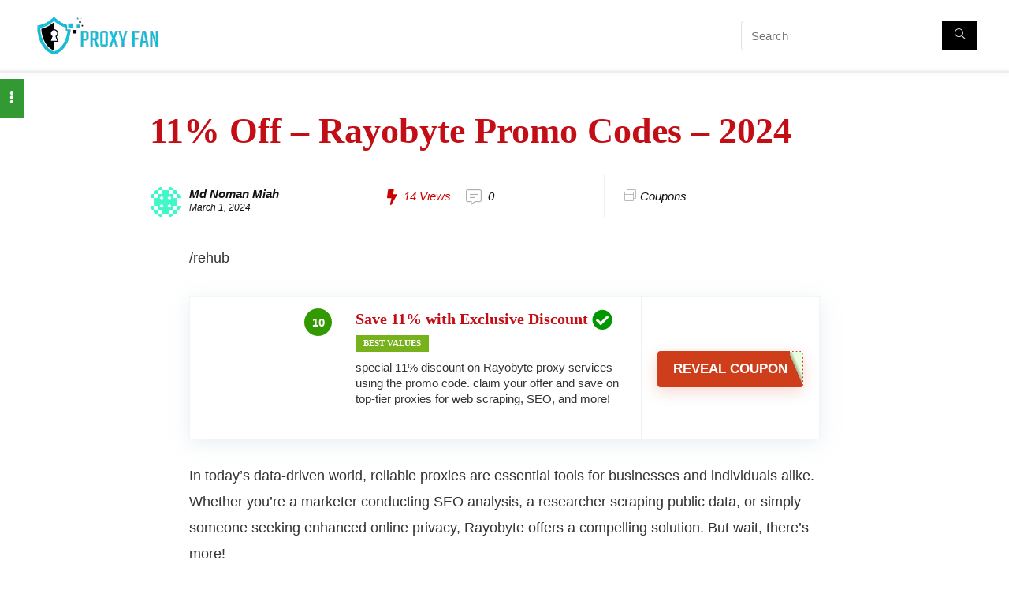

--- FILE ---
content_type: text/html; charset=UTF-8
request_url: https://proxyfan.com/rayobyte-promo-code/?wpcd_coupon=4725
body_size: 42151
content:
<!DOCTYPE html><html lang="en-US"><head><script data-no-optimize="1">var litespeed_docref=sessionStorage.getItem("litespeed_docref");litespeed_docref&&(Object.defineProperty(document,"referrer",{get:function(){return litespeed_docref}}),sessionStorage.removeItem("litespeed_docref"));</script> <meta charset="UTF-8" /><meta name="viewport" content="width=device-width, initial-scale=1.0" /><link rel="profile" href="http://gmpg.org/xfn/11" /><link rel="pingback" href="https://proxyfan.com/xmlrpc.php" /><meta name='robots' content='index, follow, max-image-preview:large, max-snippet:-1, max-video-preview:-1' /><title>[80% Off] Blazing Proxies Promo Code 2021 - Best Discount (Last Update 1 Hours Ago)</title><meta name="description" content="save up to $$$ by using our exclusive blazing proxies promo code. Our secret offer valid for a limited time" /><link rel="canonical" href="https://proxyfan.com/rayobyte-promo-code/" /><meta property="og:locale" content="en_US" /><meta property="og:type" content="article" /><meta property="og:title" content="[80% Off] Blazing Proxies Promo Code 2021 - Best Discount (Last Update 1 Hours Ago)" /><meta property="og:description" content="save up to $$$ by using our exclusive blazing proxies promo code. Our secret offer valid for a limited time" /><meta property="og:url" content="https://proxyfan.com/rayobyte-promo-code/" /><meta property="og:site_name" content="Proxy FAN" /><meta property="article:publisher" content="https://www.facebook.com/NomanSavings/" /><meta property="article:author" content="https://www.facebook.com/NomanSavings/" /><meta property="article:published_time" content="2024-03-01T12:23:00+00:00" /><meta property="article:modified_time" content="2024-10-02T11:40:39+00:00" /><meta property="og:image" content="https://proxyfan.com/wp-content/uploads/2024/03/Real-People-Real-Proxies-Rayobyte-10-02-2024_05_31_PM.png" /><meta property="og:image:width" content="800" /><meta property="og:image:height" content="314" /><meta property="og:image:type" content="image/png" /><meta name="author" content="Md Noman Miah" /><meta name="twitter:card" content="summary_large_image" /><meta name="twitter:creator" content="@https://x.com/nomantips" /><meta name="twitter:site" content="@nomantips" /><meta name="twitter:label1" content="Written by" /><meta name="twitter:data1" content="Md Noman Miah" /><meta name="twitter:label2" content="Est. reading time" /><meta name="twitter:data2" content="8 minutes" /> <script type="application/ld+json" class="yoast-schema-graph">{"@context":"https://schema.org","@graph":[{"@type":["Article","BlogPosting"],"@id":"https://proxyfan.com/rayobyte-promo-code/#article","isPartOf":{"@id":"https://proxyfan.com/rayobyte-promo-code/"},"author":{"name":"Md Noman Miah","@id":"https://proxyfan.com/#/schema/person/ac20d3d45289730f380d52a68ca90496"},"headline":"11% Off &#8211; Rayobyte Promo Codes – 2024","datePublished":"2024-03-01T12:23:00+00:00","dateModified":"2024-10-02T11:40:39+00:00","mainEntityOfPage":{"@id":"https://proxyfan.com/rayobyte-promo-code/"},"wordCount":1645,"commentCount":0,"publisher":{"@id":"https://proxyfan.com/#/schema/person/ac20d3d45289730f380d52a68ca90496"},"image":{"@id":"https://proxyfan.com/rayobyte-promo-code/#primaryimage"},"thumbnailUrl":"https://proxyfan.com/wp-content/uploads/2024/03/Real-People-Real-Proxies-Rayobyte-10-02-2024_05_31_PM.png","articleSection":["Coupons"],"inLanguage":"en-US","potentialAction":[{"@type":"CommentAction","name":"Comment","target":["https://proxyfan.com/rayobyte-promo-code/#respond"]}]},{"@type":"WebPage","@id":"https://proxyfan.com/rayobyte-promo-code/","url":"https://proxyfan.com/rayobyte-promo-code/","name":"[80% Off] Blazing Proxies Promo Code 2021 - Best Discount (Last Update 1 Hours Ago)","isPartOf":{"@id":"https://proxyfan.com/#website"},"primaryImageOfPage":{"@id":"https://proxyfan.com/rayobyte-promo-code/#primaryimage"},"image":{"@id":"https://proxyfan.com/rayobyte-promo-code/#primaryimage"},"thumbnailUrl":"https://proxyfan.com/wp-content/uploads/2024/03/Real-People-Real-Proxies-Rayobyte-10-02-2024_05_31_PM.png","datePublished":"2024-03-01T12:23:00+00:00","dateModified":"2024-10-02T11:40:39+00:00","description":"save up to $$$ by using our exclusive blazing proxies promo code. Our secret offer valid for a limited time","breadcrumb":{"@id":"https://proxyfan.com/rayobyte-promo-code/#breadcrumb"},"inLanguage":"en-US","potentialAction":[{"@type":"ReadAction","target":["https://proxyfan.com/rayobyte-promo-code/"]}]},{"@type":"ImageObject","inLanguage":"en-US","@id":"https://proxyfan.com/rayobyte-promo-code/#primaryimage","url":"https://proxyfan.com/wp-content/uploads/2024/03/Real-People-Real-Proxies-Rayobyte-10-02-2024_05_31_PM.png","contentUrl":"https://proxyfan.com/wp-content/uploads/2024/03/Real-People-Real-Proxies-Rayobyte-10-02-2024_05_31_PM.png","width":800,"height":314},{"@type":"BreadcrumbList","@id":"https://proxyfan.com/rayobyte-promo-code/#breadcrumb","itemListElement":[{"@type":"ListItem","position":1,"name":"Home","item":"https://proxyfan.com/"},{"@type":"ListItem","position":2,"name":"Blazing Seo LLC","item":"https://proxyfan.com/category/blazing-seo-llc/"},{"@type":"ListItem","position":3,"name":"11% Off &#8211; Rayobyte Promo Codes – 2024"}]},{"@type":"WebSite","@id":"https://proxyfan.com/#website","url":"https://proxyfan.com/","name":"Proxy FAN","description":"","publisher":{"@id":"https://proxyfan.com/#/schema/person/ac20d3d45289730f380d52a68ca90496"},"potentialAction":[{"@type":"SearchAction","target":{"@type":"EntryPoint","urlTemplate":"https://proxyfan.com/?s={search_term_string}"},"query-input":{"@type":"PropertyValueSpecification","valueRequired":true,"valueName":"search_term_string"}}],"inLanguage":"en-US"},{"@type":["Person","Organization"],"@id":"https://proxyfan.com/#/schema/person/ac20d3d45289730f380d52a68ca90496","name":"Md Noman Miah","image":{"@type":"ImageObject","inLanguage":"en-US","@id":"https://proxyfan.com/#/schema/person/image/","url":"https://proxyfan.com/wp-content/uploads/2023/07/Proxy-FAN-180-×-60-px.png","contentUrl":"https://proxyfan.com/wp-content/uploads/2023/07/Proxy-FAN-180-×-60-px.png","width":180,"height":60,"caption":"Md Noman Miah"},"logo":{"@id":"https://proxyfan.com/#/schema/person/image/"},"description":"With 10+ years in online marketing, I share SHRE-verified coupons, promo codes, and money-saving tips you can trust. Every deal is tested, so you save smarter—no fluff, just real discounts.","sameAs":["https://www.facebook.com/NomanSavings/","https://www.linkedin.com/in/marketernoman/","https://x.com/https://x.com/nomantips","https://www.youtube.com/@IamTraderNoman"],"url":"https://proxyfan.com/author/writernoman/"}]}</script> <link rel='dns-prefetch' href='//www.googletagmanager.com' /><link rel="alternate" type="application/rss+xml" title="Proxy FAN &raquo; Feed" href="https://proxyfan.com/feed/" /><link rel="alternate" type="application/rss+xml" title="Proxy FAN &raquo; Comments Feed" href="https://proxyfan.com/comments/feed/" /><link rel="alternate" type="application/rss+xml" title="Proxy FAN &raquo; 11% Off &#8211; Rayobyte Promo Codes –  2024 Comments Feed" href="https://proxyfan.com/rayobyte-promo-code/feed/" /><link rel="alternate" title="oEmbed (JSON)" type="application/json+oembed" href="https://proxyfan.com/wp-json/oembed/1.0/embed?url=https%3A%2F%2Fproxyfan.com%2Frayobyte-promo-code%2F" /><link rel="alternate" title="oEmbed (XML)" type="text/xml+oembed" href="https://proxyfan.com/wp-json/oembed/1.0/embed?url=https%3A%2F%2Fproxyfan.com%2Frayobyte-promo-code%2F&#038;format=xml" /><style id='wp-img-auto-sizes-contain-inline-css' type='text/css'>img:is([sizes=auto i],[sizes^="auto," i]){contain-intrinsic-size:3000px 1500px}
/*# sourceURL=wp-img-auto-sizes-contain-inline-css */</style><style id="litespeed-ccss">.wp-block-group{box-sizing:border-box}:root{--wp--preset--font-size--normal:16px;--wp--preset--font-size--huge:42px}:where(figure){margin:0 0 1em}:root{--wp--preset--aspect-ratio--square:1;--wp--preset--aspect-ratio--4-3:4/3;--wp--preset--aspect-ratio--3-4:3/4;--wp--preset--aspect-ratio--3-2:3/2;--wp--preset--aspect-ratio--2-3:2/3;--wp--preset--aspect-ratio--16-9:16/9;--wp--preset--aspect-ratio--9-16:9/16;--wp--preset--color--black:#000000;--wp--preset--color--cyan-bluish-gray:#abb8c3;--wp--preset--color--white:#ffffff;--wp--preset--color--pale-pink:#f78da7;--wp--preset--color--vivid-red:#cf2e2e;--wp--preset--color--luminous-vivid-orange:#ff6900;--wp--preset--color--luminous-vivid-amber:#fcb900;--wp--preset--color--light-green-cyan:#7bdcb5;--wp--preset--color--vivid-green-cyan:#00d084;--wp--preset--color--pale-cyan-blue:#8ed1fc;--wp--preset--color--vivid-cyan-blue:#0693e3;--wp--preset--color--vivid-purple:#9b51e0;--wp--preset--color--main:var(--rehub-main-color);--wp--preset--color--secondary:var(--rehub-sec-color);--wp--preset--color--buttonmain:var(--rehub-main-btn-bg);--wp--preset--color--cyan-grey:#abb8c3;--wp--preset--color--orange-light:#fcb900;--wp--preset--color--red:#cf2e2e;--wp--preset--color--red-bright:#f04057;--wp--preset--color--vivid-green:#00d084;--wp--preset--color--orange:#ff6900;--wp--preset--color--blue:#0693e3;--wp--preset--gradient--vivid-cyan-blue-to-vivid-purple:linear-gradient(135deg,rgba(6,147,227,1) 0%,rgb(155,81,224) 100%);--wp--preset--gradient--light-green-cyan-to-vivid-green-cyan:linear-gradient(135deg,rgb(122,220,180) 0%,rgb(0,208,130) 100%);--wp--preset--gradient--luminous-vivid-amber-to-luminous-vivid-orange:linear-gradient(135deg,rgba(252,185,0,1) 0%,rgba(255,105,0,1) 100%);--wp--preset--gradient--luminous-vivid-orange-to-vivid-red:linear-gradient(135deg,rgba(255,105,0,1) 0%,rgb(207,46,46) 100%);--wp--preset--gradient--very-light-gray-to-cyan-bluish-gray:linear-gradient(135deg,rgb(238,238,238) 0%,rgb(169,184,195) 100%);--wp--preset--gradient--cool-to-warm-spectrum:linear-gradient(135deg,rgb(74,234,220) 0%,rgb(151,120,209) 20%,rgb(207,42,186) 40%,rgb(238,44,130) 60%,rgb(251,105,98) 80%,rgb(254,248,76) 100%);--wp--preset--gradient--blush-light-purple:linear-gradient(135deg,rgb(255,206,236) 0%,rgb(152,150,240) 100%);--wp--preset--gradient--blush-bordeaux:linear-gradient(135deg,rgb(254,205,165) 0%,rgb(254,45,45) 50%,rgb(107,0,62) 100%);--wp--preset--gradient--luminous-dusk:linear-gradient(135deg,rgb(255,203,112) 0%,rgb(199,81,192) 50%,rgb(65,88,208) 100%);--wp--preset--gradient--pale-ocean:linear-gradient(135deg,rgb(255,245,203) 0%,rgb(182,227,212) 50%,rgb(51,167,181) 100%);--wp--preset--gradient--electric-grass:linear-gradient(135deg,rgb(202,248,128) 0%,rgb(113,206,126) 100%);--wp--preset--gradient--midnight:linear-gradient(135deg,rgb(2,3,129) 0%,rgb(40,116,252) 100%);--wp--preset--font-size--small:13px;--wp--preset--font-size--medium:20px;--wp--preset--font-size--large:36px;--wp--preset--font-size--x-large:42px;--wp--preset--font-family--system-font:-apple-system,BlinkMacSystemFont,"Segoe UI",Roboto,Oxygen-Sans,Ubuntu,Cantarell,"Helvetica Neue",sans-serif;--wp--preset--font-family--rh-nav-font:var(--rehub-nav-font,-apple-system,BlinkMacSystemFont,"Segoe UI",Roboto,Oxygen-Sans,Ubuntu,Cantarell,"Helvetica Neue",sans-serif);--wp--preset--font-family--rh-head-font:var(--rehub-head-font,-apple-system,BlinkMacSystemFont,"Segoe UI",Roboto,Oxygen-Sans,Ubuntu,Cantarell,"Helvetica Neue",sans-serif);--wp--preset--font-family--rh-btn-font:var(--rehub-btn-font,-apple-system,BlinkMacSystemFont,"Segoe UI",Roboto,Oxygen-Sans,Ubuntu,Cantarell,"Helvetica Neue",sans-serif);--wp--preset--font-family--rh-body-font:var(--rehub-body-font,-apple-system,BlinkMacSystemFont,"Segoe UI",Roboto,Oxygen-Sans,Ubuntu,Cantarell,"Helvetica Neue",sans-serif);--wp--preset--spacing--20:0.44rem;--wp--preset--spacing--30:0.67rem;--wp--preset--spacing--40:1rem;--wp--preset--spacing--50:1.5rem;--wp--preset--spacing--60:2.25rem;--wp--preset--spacing--70:3.38rem;--wp--preset--spacing--80:5.06rem;--wp--preset--shadow--natural:6px 6px 9px rgba(0, 0, 0, 0.2);--wp--preset--shadow--deep:12px 12px 50px rgba(0, 0, 0, 0.4);--wp--preset--shadow--sharp:6px 6px 0px rgba(0, 0, 0, 0.2);--wp--preset--shadow--outlined:6px 6px 0px -3px rgba(255, 255, 255, 1), 6px 6px rgba(0, 0, 0, 1);--wp--preset--shadow--crisp:6px 6px 0px rgba(0, 0, 0, 1)}:root{--wp--style--global--content-size:760px;--wp--style--global--wide-size:900px}:where(body){margin:0}body{padding-top:0;padding-right:0;padding-bottom:0;padding-left:0}a:where(:not(.wp-element-button)){color:var(--rehub-link-color,violet);text-decoration:none}h1{font-size:29px;line-height:34px;margin-top:10px;margin-bottom:31px}h4{font-size:18px;line-height:24px;margin-top:10px;margin-bottom:18px}h5{font-size:16px;line-height:20px;margin-top:10px;margin-bottom:15px}html,body,div,span,h1,h4,h5,p,a,img,strong,i,form,label,article,aside,figure,header{margin:0;padding:0;border:0;font-size:100%;font:inherit;vertical-align:baseline}article,aside,figure,header{display:block}*{box-sizing:border-box}body{background-color:#fff;color:#000;font-size:15px;font-family:Roboto,"Helvetica Neue",-apple-system,system-ui,BlinkMacSystemFont,"Segoe UI",Oxygen-Sans,sans-serif}a{text-decoration:none}button{outline:none}h3 a,h4 a,h5 a{color:#111;text-decoration:none}h1,h4,h5{font-weight:700;color:#111}h1{font-size:29px;line-height:34px;margin:10px 0 31px 0}h4{font-size:18px;line-height:24px;margin:10px 0 18px 0}h5{font-size:16px;line-height:20px;margin:10px 0 15px 0}article p,.post p{margin:0 0 31px 0}article strong,.post strong{font-weight:700}article,.post{font-size:16px;line-height:28px;color:#333}p strong{font-weight:700}img{max-width:100%;height:auto;vertical-align:top;border:0}.clearfix:before,.clearfix:after{content:"";display:table}.clearfix:after{clear:both}span.cat_link_meta:before,span.comm_count_meta:before,span.postview_meta:before,.postNavigation .postnavprev:before,.heartplus:before,.icon-search-onclick:before,.wpsm_score_box .priced_block .btn_offer_block:not(.rehub_offer_coupon):before{font-family:rhicons}#main_header{z-index:998}.responsive_nav_wrap{display:none;position:relative;width:100%}header .logo-section{padding:15px 0;overflow:visible}header .logo{max-width:450px;float:left;margin-right:15px;line-height:0}.icon-search-onclick:before{content:""}button.icon-search-onclick i{font-size:20px!important}button.icon-search-onclick:before{display:none}form.search-form{padding:0;border:none;position:relative;width:auto;display:flex;margin:0;max-width:100%}form.search-form input[type="text"]{border:1px solid #e1e1e1;height:38px;background-color:#fff;padding:2px 45px 2px 12px}form.search-form [type="submit"]{border:none;padding:0 16px;line-height:38px;height:38px;vertical-align:middle;position:absolute;top:0;right:0}.search-header-contents{width:100%;height:100%;position:fixed;left:0;top:0;right:0;bottom:0;opacity:0;visibility:hidden;z-index:9999999;text-align:center;margin:0 auto;background-color:rgb(0 0 0/.7)}.search-header-contents .search-form{max-width:1000px;margin:0 auto;width:100%;transform:translateY(-100%);opacity:0}.search-header-contents form.search-form input[type="text"]{width:100%;height:74px;border:none;line-height:74px;font-size:25px;padding:5px 37px 5px 25px!important}.search-header-contents form.search-form [type="submit"]{line-height:74px;height:74px;background:#fff!important;color:#333!important;padding:0 25px;font-size:25px}.rh-outer-wrap{transform-origin:center top}.head_search .search-form,.head_search form.search-form input[type="text"]{width:100%;clear:both}header .search{width:300px;float:right;position:relative}.logo-section .search form.search-form input[type="text"]{min-width:215px}.main-nav{background:#fcfcfc}.main-nav.white_style{border-top:1px solid #eee;border-bottom:1px solid #eee}.main-nav:after{content:"";display:table;clear:both}#slide-menu-mobile{display:none}#mobpanelimg{max-height:100px;max-width:150px;width:auto;height:auto}.rh-close-btn,.rh-close-btn i{width:40px;height:40px;font-size:20px;line-height:40px}a.logo_image_mobile img{max-height:50px;max-width:160px;vertical-align:middle;height:auto;width:auto}#logo_mobile_wrapper,a.logo_image_mobile img{display:none}.dl-menuwrapper button{border:none;width:48px;height:53px;overflow:hidden;position:relative;outline:none;background:#fff0}.dl-menuwrapper button i{color:#111;font-size:36px}.dl-menuwrapper button svg line{stroke:#111;stroke-width:2;stroke-dasharray:26;animation:svglineltr 1s linear}#mobile-menu-icons{padding-right:7px}@keyframes svglineltr{0%{stroke-dashoffset:26}100%{stroke-dashoffset:0}}.rh-container{margin:0 auto;border:none;background:none #fff0;width:1200px;box-shadow:none;position:relative;clear:both;padding:0}.rh-content-wrap{padding-top:20px;padding-bottom:20px}.main-side{width:840px;float:left;position:relative}.main-side{min-height:70vh}.sidebar{width:336px;float:right;overflow:hidden}.wpsm-one-half{width:48%}.wpsm-one-half{position:relative;margin-right:4%;margin-bottom:5px;float:left}.wpsm-column-last,.wpsm-one-half:last-of-type{margin-right:0!important;clear:right}.wpsm-column-last:after{content:".";display:block;clear:both;visibility:hidden;line-height:0;height:0}@media screen and (max-width:1279px) and (min-width:1141px){.rh-container{width:1080px}.main-side{width:755px}.sidebar{width:300px}}@media (max-width:1140px){header .logo{max-width:250px}}@media (max-width:1140px) and (min-width:1024px){.rh-container{width:980px}.main-side{width:655px}.sidebar{width:300px}}@media (max-width:1024px){.hideontablet{display:none!important}.responsive_nav_wrap{display:block}.tabletblockdisplay{display:block!important;width:100%!important;float:none!important;margin:0 0 10px 0;clear:both!important}.float-panel-woo-btn{background:transparent!important}}@media (max-width:1023px) and (min-width:768px){.sidebar{border:none;clear:both;column-count:2;column-gap:20px}.sidebar .widget{margin:0 0 20px 0;clear:none;break-inside:avoid;transform:translateZ(0);column-width:350px}}@media (max-width:1023px){.sidebar{margin:30px auto 0 auto}.sidebar,.main-side{width:100%;float:none;display:block}.rh-container{width:100%;padding-left:15px;padding-right:15px}.header_wrap .rh-container{padding:0}#float-panel-woo-area .float-panel-woo-btn{margin:0;width:100%}#float-panel-woo-area .rh-container{padding:10px 15px}#float-panel-woo-area{bottom:0;top:auto;transform:translateY(100%);box-shadow:none}}@media (max-width:767px){.hideonmobile{display:none!important}article h1{font-size:28px;line-height:32px}}@media (max-width:567px){.wpsm-one-half{width:100%;float:none;margin-right:0;margin-bottom:20px}}@media (max-width:479px){.main-side{border:none;box-shadow:none;padding:0}body:not(.dark_body):not(.page-template-template-systempages){background:#fff!important}body:not(.dark_body) .rh-post-wrapper{background:none;padding:0;border:none;box-shadow:none}.showonsmobile{display:block!important}.hideonsmobile{display:none!important}}@media (min-width:768px){.search-header-contents{padding:30vh 30px 70vh 30px}}.title_single_area h1{font-size:34px;line-height:34px;margin:0 0 20px 0;word-break:break-word}.notextshare .row_social_inpost span.fb:after,.notextshare .row_social_inpost span.tw:after{display:none}.re_title_inmodal{font-weight:400;font-size:25px;text-align:center;padding:5px 0 15px;position:relative}.post-meta{margin-bottom:12px;font-size:12px;line-height:12px;font-style:italic;color:#999}span.cat_link_meta:before,span.comm_count_meta:before,span.postview_meta:before{font-size:3px;line-height:12px;vertical-align:middle;padding-right:5px;content:"";font-style:normal}span.postview_meta:before{content:"";font-size:12px}span.comm_count_meta:before{content:"";font-size:12px}.post-meta span:first-child:before{display:none}.post-meta span{display:inline-block;margin-right:8px}.post-meta span a,.post-meta a.cat,.post-meta-big a{color:#111;text-decoration:none}.post-meta-big span.postview_meta:before,.post-meta-big span.comm_count_meta:before{font-size:20px;padding-right:8px}.post-meta-big span.postview_meta{color:#c00}.post-meta-big span.postview_meta:before{content:""}.post-meta-big span.comm_count_meta:before{content:""}.post{margin-bottom:15px;counter-reset:wpsmtop;word-wrap:break-word}a.rh-cat-label-title{font-style:normal!important;background-color:#111;padding:3px 6px!important;color:#fff;font-size:11px!important;white-space:nowrap;text-decoration:none;display:inline-block;margin:0 5px 5px 0;line-height:12px!important}#topcontrol{transform-style:preserve-3d;backface-visibility:hidden;z-index:1008;background:rgb(0 0 0/.4);border-radius:5px 0 0 5px;position:fixed;bottom:125px;right:0;overflow:auto;font-size:16px;line-height:32px;height:32px;width:32px;color:#fff!important;text-align:center;opacity:0}img.lazyload{opacity:0;visibility:hidden}@media (max-width:767px){.row_social_inpost span:after{display:none}}.widget{margin-bottom:35px;clear:both;overflow:hidden}.widget .title{position:relative;border-bottom:1px solid #ddd;padding-bottom:15px;font-weight:400;font-size:17px;line-height:22px;color:#111;margin:0 0 22px 0}.widget .title:after{content:" ";width:75px;border-bottom:2px solid #111;display:block;position:absolute;bottom:-1px}.detail h5{font-size:15px}p:empty{display:none}.alignright{float:right;margin-left:2em}.greencolor{color:#009700}.greycolor{color:grey}.whitebg{background:#fff}.position-relative{position:relative}.rhhidden{display:none}.flowhidden{overflow:hidden}.blockstyle{display:block}.text-center{text-align:center}.fontbold{font-weight:700}.fontnormal{font-weight:normal!important}.lineheight25{line-height:25px}.lineheight20{line-height:20px}.lineheight15{line-height:15px}.roundborder50p{border-radius:50%}.border-grey-bottom{border-bottom:1px solid rgb(206 206 206/.3)}.floatleft{float:left}.floatright{float:right}body .font95{font-size:95%}body .font80{font-size:80%}body .font110{font-size:110%}body .font15px{font-size:15px}.mr5{margin-right:5px!important}.mr10{margin-right:10px!important}.mr15{margin-right:15px!important}.mr20{margin-right:20px!important}.ml5{margin-left:5px!important}.ml15{margin-left:15px!important}.ml30{margin-left:30px!important}.mt10{margin-top:10px!important}.mt5{margin-top:5px!important}.mt15{margin-top:15px!important}.mb5{margin-bottom:5px!important}.mb10{margin-bottom:10px!important}.mb15{margin-bottom:15px!important}.mb20{margin-bottom:20px!important}.mb25{margin-bottom:25px!important}.mt0{margin-top:0px!important}.pr15{padding-right:15px!important}.pl15{padding-left:15px!important}.pt10{padding-top:10px!important}.pt15{padding-top:15px!important}.pb10{padding-bottom:10px!important}.pb15{padding-bottom:15px!important}.pb20{padding-bottom:20px!important}.re-form-input{width:100%;padding:12px 10px!important;height:auto;font-size:15px;margin-bottom:5px;max-width:100%}.re-form-group>label{display:block;font-weight:700;font-size:14px;margin-bottom:7px}input[type="text"],input[type="password"]{box-sizing:border-box;outline:0;padding:9px 10px;color:#444;background:none #fff;border:1px solid #ccc;line-height:18px;font-weight:400;font-size:15px;line-height:18px;-webkit-appearance:none}.rh-float-panel{transform:translateY(-100%);opacity:0;visibility:hidden;position:fixed;left:0;top:0;z-index:100000;background:rgb(255 255 255/.97);box-shadow:0 0 20px rgb(187 187 187/36%);width:100%}.float-panel-woo-image img{max-height:50px;width:auto}.width-100{width:100px}.width-100p{width:100%}.width-100-calc{width:calc(100% - 100px)}.img-width-auto img{width:auto}.img-maxh-100 img{max-height:100px}.img-maxh-350 img{max-height:350px}.rh-circular-hover:before{content:"";position:absolute;top:-10px;left:-10px;width:calc(100% + 20px);height:calc(100% + 20px);background-color:rgb(0 0 0/.05);transform:scale(0);border-radius:100%;z-index:1}@media (max-width:479px){.img-mobs-maxh-250 img{max-height:250px}body .img-mobs-maxh-250{height:250px}}.rh-line-left{border-left:1px solid rgb(206 206 206/.3)}.abdposright{position:absolute;top:0;right:0;z-index:2}.rh-hovered-scale{opacity:0;transform:scale(0)}.rh-shadow4{box-shadow:0 5px 23px rgb(188 207 219/.35);border-top:1px solid #f8f8f8}.heartplus:before{content:"";line-height:25px;display:inline-block}.heart_thumb_wrap .heartplus{color:#666;margin:0 3px;text-align:center;display:inline-block;vertical-align:middle;font-size:1em;border-radius:4px;outline:none;line-height:27px}.heart_thumb_wrap .thumbscount{color:#555;margin:0 3px}.heart_thumb_wrap .heartplus:before{content:""}.button_action .thumbscount,.button_action .wishaddedwrap,.button_action .wishremovedwrap{display:none!important}.thumbscount{font-size:12px;line-height:29px;margin:0 0 0 8px;display:inline-block;color:#67a827}.wishremovedwrap,.wishaddedwrap{display:none}.favour_in_row{display:inline-block;margin:0 6px 6px 0}.favour_btn_red .heart_thumb_wrap{display:inline-block;background-color:#b1141a;color:#fff;font-size:15px;padding:2px 7px 3px 7px;position:relative}.favour_btn_red .heart_thumb_wrap .heartplus{color:#fff}.favour_btn_red .heart_thumb_wrap .thumbscount{position:absolute;top:-5px;right:-10px;border-radius:10px;display:inline-block;font-size:9px;line-height:16px;padding:0 6px;text-align:center;vertical-align:middle;background:#fff;color:#c00}.priced_block{margin-bottom:15px}.priced_block .btn_offer_block,.wpsm-button.rehub_main_btn{font-weight:700;font-size:16px;line-height:17px;padding:.65em 1.1em;color:#ffffff!important;text-transform:uppercase;position:relative;text-align:center;border:none;text-decoration:none;display:inline-block}.wpsm-button.rehub_main_btn{font-weight:700;font-size:17px;line-height:17px;padding:10px 20px}.wpsm_score_box .priced_block .btn_offer_block{font-size:20px;line-height:20px;text-align:center;display:block;padding:14px 20px;width:100%;border-bottom:4px solid rgb(0 0 0/.2)!important;margin-bottom:12px}.wpsm_score_box .priced_block .btn_offer_block:not(.rehub_offer_coupon):before{margin:0 5px;content:""}.brand_logo_small{color:#666;font-size:12px;line-height:16px}.social_icon .fb{background-color:#39599F}.social_icon .in{background-color:#3b8dbd}.social_icon .pn{background-color:#ca212a}.social_icon .tw{background-color:#6cf}.post_share{position:relative;margin:0 0 25px 0;clear:both}.top_share .post_share{margin:0 0 15px 0;overflow:hidden;padding-top:3px}.row_social_inpost span.share-link-image{box-shadow:0 1px 2px #E4E4E4;width:auto;min-width:30px;line-height:23px;margin:0 6px 6px 0;font-size:16px;padding:3px 12px}.row_social_inpost span i{font-size:15px;vertical-align:middle}.row_social_inpost span.fb:after{content:"Facebook";font-size:12px;text-decoration:none;margin-left:8px}.row_social_inpost span.tw:after{content:"Twitter";font-size:12px;text-decoration:none;margin-left:8px}.share-link-image{color:#fff!important;display:inline-block;text-align:center;position:relative;width:32px;height:32px;margin-right:2px;font-size:20px;line-height:32px}.rh-flex-columns{display:flex;flex-wrap:wrap;justify-content:space-between;flex-direction:row}.rh-flex-center-align{align-items:center;display:flex;flex-direction:row}.rh-flex-right-align{margin-left:auto}.rh-flex-nowrap{flex-wrap:nowrap}.wpsm-button{display:inline-block;white-space:nowrap;text-align:center;outline:none;background:#aaa;text-decoration:none;border:1px solid #7e7e7e;color:#fff;font-weight:700;padding:4px 10px;line-height:.8em;text-decoration:none;white-space:normal;box-shadow:0 1px 2px rgb(0 0 0/.2);position:relative;font-size:15px;font-style:normal}.rhicon{font-family:"rhicons"!important;speak:never;font-style:normal;font-weight:400;font-variant:normal;text-transform:none;line-height:1;display:inline-block;-webkit-font-smoothing:antialiased;-moz-osx-font-smoothing:grayscale}.rhi-envelope:before{content:""}.rhi-chevron-up:before{content:""}.rhi-facebook:before{content:""}.rhi-pinterest-p:before{content:""}.rhi-shield-check:before{content:""}.rhi-twitter:before{content:""}.rhi-search:before{content:""}.rhi-times:before{content:""}.postNavigation{position:fixed;bottom:0;margin-top:-47px;z-index:9999;height:100px}.postNavigation .postnavprev{display:inline-block;background:#DFDFDF;vertical-align:middle;position:relative;width:40px;height:100px;color:#fff}.postNavigation .postnavprev:before{position:absolute;font-size:28px;top:50%;margin-top:-14px;line-height:28px}.prevPostBox .postnavprev:before{content:"";left:12px}.nextPostBox .postnavprev:before{content:"";right:12px}.nextPostBox{right:0}.prevPostBox{left:0}.postNavigation .thumbnail{float:right;margin-left:5px;position:relative;width:70px;height:70px;text-align:center}.postNavigation.nextPostBox .thumbnail{float:left;margin-left:0;margin-right:5px}.postNavigation .headline{height:70px;overflow:hidden;position:relative;-webkit-font-smoothing:antialiased;font-size:14px;padding:0 8px}.postNavigation .headline span{font-size:10px;line-height:10px;text-transform:uppercase;letter-spacing:1px;display:block;margin-bottom:8px}.postNavigation .headline h4{margin:0}.postNavigation .inner-prevnext{position:absolute;top:0;height:100%;padding:15px;width:290px;background-color:#fff;color:#111!important}.postNavigation.nextPostBox .inner-prevnext{margin:0 0 0 40px;left:0}.postNavigation.prevPostBox .inner-prevnext{margin:0 40px 0 0;right:0}.breadcrumb{margin-bottom:20px;color:#999;font-size:12px;line-height:14px}.breadcrumb a{color:#666;text-decoration:none}.single .tags p{color:#666;font-size:12px;font-weight:700}.main-nav{box-shadow:0 1px 8px rgb(0 0 0/.1),0 0 0 1px rgb(0 0 0/.03)!important}:root{--rehub-nav-font:Poppins}h1,h4,h5,.widget .title,.re_title_inmodal{font-family:"Poppins",trebuchet ms;font-style:normal}h1,h4,h5{font-weight:700}:root{--rehub-head-font:Poppins}.sidebar,body{font-family:"Poppins",arial!important;font-weight:400;font-style:normal}:root{--rehub-body-font:Poppins}.widget .title:after{border-bottom:2px solid #c30e16}@media (max-width:767px){.postNavigation .postnavprev{background:#c30e16}}a,.rehub-main-color{color:#c30e16}header .header_first_style .search form.search-form [type="submit"],form.search-form [type="submit"]{background:#000000!important;color:#fff!important;outline:0}.header_first_style .search form.search-form [type="submit"] i{color:#fff!important}form.search-form input[type="text"]{border-radius:4px}form.search-form [type="submit"]{border-radius:0 4px 4px 0}input[type="text"],input[type="password"]{border-radius:4px}#rhSplashSearch form.search-form input[type="text"],#rhSplashSearch form.search-form [type="submit"]{border-radius:0!important}.priced_block .btn_offer_block,.wpsm-button.rehub_main_btn{background:none #cf3e1a!important;color:#ffffff!important;fill:#ffffff!important;border:none!important;text-decoration:none!important;outline:0;box-shadow:-1px 6px 19px rgb(207 62 26/.2)!important;border-radius:4px!important}@media (max-width:767px){#float-panel-woo-area{border-top:1px solid #cf3e1a}}:root{--rehub-main-color:#c30e16;--rehub-sec-color:#000000;--rehub-main-btn-bg:#cf3e1a;--rehub-link-color:#c30e16}.rh_post_layout_big_offer .title_single_area h1{font-size:26px;line-height:28px}.wpsm_score_box .priced_block .btn_offer_block{max-width:320px}.author_detail_box div p{font-size:14px;line-height:16px;color:#111;margin:0 0 10px 0}#cancel-comment-reply-link{border-bottom:1px dotted #111;margin:0 10px;text-decoration:none;font-size:12px}</style><link rel="preload" data-asynced="1" data-optimized="2" as="style" onload="this.onload=null;this.rel='stylesheet'" href="https://proxyfan.com/wp-content/litespeed/ucss/8c56f8098cd290f7b64029de7dd949d4.css?ver=10b4c" /><script data-optimized="1" type="litespeed/javascript" data-src="https://proxyfan.com/wp-content/plugins/litespeed-cache/assets/js/css_async.min.js"></script> <style id='wp-block-heading-inline-css' type='text/css'>h1:where(.wp-block-heading).has-background,h2:where(.wp-block-heading).has-background,h3:where(.wp-block-heading).has-background,h4:where(.wp-block-heading).has-background,h5:where(.wp-block-heading).has-background,h6:where(.wp-block-heading).has-background{padding:1.25em 2.375em}h1.has-text-align-left[style*=writing-mode]:where([style*=vertical-lr]),h1.has-text-align-right[style*=writing-mode]:where([style*=vertical-rl]),h2.has-text-align-left[style*=writing-mode]:where([style*=vertical-lr]),h2.has-text-align-right[style*=writing-mode]:where([style*=vertical-rl]),h3.has-text-align-left[style*=writing-mode]:where([style*=vertical-lr]),h3.has-text-align-right[style*=writing-mode]:where([style*=vertical-rl]),h4.has-text-align-left[style*=writing-mode]:where([style*=vertical-lr]),h4.has-text-align-right[style*=writing-mode]:where([style*=vertical-rl]),h5.has-text-align-left[style*=writing-mode]:where([style*=vertical-lr]),h5.has-text-align-right[style*=writing-mode]:where([style*=vertical-rl]),h6.has-text-align-left[style*=writing-mode]:where([style*=vertical-lr]),h6.has-text-align-right[style*=writing-mode]:where([style*=vertical-rl]){rotate:180deg}
/*# sourceURL=https://proxyfan.com/wp-includes/blocks/heading/style.min.css */</style><style id='wp-block-list-inline-css' type='text/css'>ol,ul{box-sizing:border-box}:root :where(.wp-block-list.has-background){padding:1.25em 2.375em}
/*# sourceURL=https://proxyfan.com/wp-includes/blocks/list/style.min.css */</style><style id='wp-block-paragraph-inline-css' type='text/css'>.is-small-text{font-size:.875em}.is-regular-text{font-size:1em}.is-large-text{font-size:2.25em}.is-larger-text{font-size:3em}.has-drop-cap:not(:focus):first-letter{float:left;font-size:8.4em;font-style:normal;font-weight:100;line-height:.68;margin:.05em .1em 0 0;text-transform:uppercase}body.rtl .has-drop-cap:not(:focus):first-letter{float:none;margin-left:.1em}p.has-drop-cap.has-background{overflow:hidden}:root :where(p.has-background){padding:1.25em 2.375em}:where(p.has-text-color:not(.has-link-color)) a{color:inherit}p.has-text-align-left[style*="writing-mode:vertical-lr"],p.has-text-align-right[style*="writing-mode:vertical-rl"]{rotate:180deg}
/*# sourceURL=https://proxyfan.com/wp-includes/blocks/paragraph/style.min.css */</style><style id='wp-block-table-inline-css' type='text/css'>.wp-block-table{overflow-x:auto}.wp-block-table table{border-collapse:collapse;width:100%}.wp-block-table thead{border-bottom:3px solid}.wp-block-table tfoot{border-top:3px solid}.wp-block-table td,.wp-block-table th{border:1px solid;padding:.5em}.wp-block-table .has-fixed-layout{table-layout:fixed;width:100%}.wp-block-table .has-fixed-layout td,.wp-block-table .has-fixed-layout th{word-break:break-word}.wp-block-table.aligncenter,.wp-block-table.alignleft,.wp-block-table.alignright{display:table;width:auto}.wp-block-table.aligncenter td,.wp-block-table.aligncenter th,.wp-block-table.alignleft td,.wp-block-table.alignleft th,.wp-block-table.alignright td,.wp-block-table.alignright th{word-break:break-word}.wp-block-table .has-subtle-light-gray-background-color{background-color:#f3f4f5}.wp-block-table .has-subtle-pale-green-background-color{background-color:#e9fbe5}.wp-block-table .has-subtle-pale-blue-background-color{background-color:#e7f5fe}.wp-block-table .has-subtle-pale-pink-background-color{background-color:#fcf0ef}.wp-block-table.is-style-stripes{background-color:initial;border-collapse:inherit;border-spacing:0}.wp-block-table.is-style-stripes tbody tr:nth-child(odd){background-color:#f0f0f0}.wp-block-table.is-style-stripes.has-subtle-light-gray-background-color tbody tr:nth-child(odd){background-color:#f3f4f5}.wp-block-table.is-style-stripes.has-subtle-pale-green-background-color tbody tr:nth-child(odd){background-color:#e9fbe5}.wp-block-table.is-style-stripes.has-subtle-pale-blue-background-color tbody tr:nth-child(odd){background-color:#e7f5fe}.wp-block-table.is-style-stripes.has-subtle-pale-pink-background-color tbody tr:nth-child(odd){background-color:#fcf0ef}.wp-block-table.is-style-stripes td,.wp-block-table.is-style-stripes th{border-color:#0000}.wp-block-table.is-style-stripes{border-bottom:1px solid #f0f0f0}.wp-block-table .has-border-color td,.wp-block-table .has-border-color th,.wp-block-table .has-border-color tr,.wp-block-table .has-border-color>*{border-color:inherit}.wp-block-table table[style*=border-top-color] tr:first-child,.wp-block-table table[style*=border-top-color] tr:first-child td,.wp-block-table table[style*=border-top-color] tr:first-child th,.wp-block-table table[style*=border-top-color]>*,.wp-block-table table[style*=border-top-color]>* td,.wp-block-table table[style*=border-top-color]>* th{border-top-color:inherit}.wp-block-table table[style*=border-top-color] tr:not(:first-child){border-top-color:initial}.wp-block-table table[style*=border-right-color] td:last-child,.wp-block-table table[style*=border-right-color] th,.wp-block-table table[style*=border-right-color] tr,.wp-block-table table[style*=border-right-color]>*{border-right-color:inherit}.wp-block-table table[style*=border-bottom-color] tr:last-child,.wp-block-table table[style*=border-bottom-color] tr:last-child td,.wp-block-table table[style*=border-bottom-color] tr:last-child th,.wp-block-table table[style*=border-bottom-color]>*,.wp-block-table table[style*=border-bottom-color]>* td,.wp-block-table table[style*=border-bottom-color]>* th{border-bottom-color:inherit}.wp-block-table table[style*=border-bottom-color] tr:not(:last-child){border-bottom-color:initial}.wp-block-table table[style*=border-left-color] td:first-child,.wp-block-table table[style*=border-left-color] th,.wp-block-table table[style*=border-left-color] tr,.wp-block-table table[style*=border-left-color]>*{border-left-color:inherit}.wp-block-table table[style*=border-style] td,.wp-block-table table[style*=border-style] th,.wp-block-table table[style*=border-style] tr,.wp-block-table table[style*=border-style]>*{border-style:inherit}.wp-block-table table[style*=border-width] td,.wp-block-table table[style*=border-width] th,.wp-block-table table[style*=border-width] tr,.wp-block-table table[style*=border-width]>*{border-style:inherit;border-width:inherit}
/*# sourceURL=https://proxyfan.com/wp-includes/blocks/table/style.min.css */</style><style id='global-styles-inline-css' type='text/css'>:root{--wp--preset--aspect-ratio--square: 1;--wp--preset--aspect-ratio--4-3: 4/3;--wp--preset--aspect-ratio--3-4: 3/4;--wp--preset--aspect-ratio--3-2: 3/2;--wp--preset--aspect-ratio--2-3: 2/3;--wp--preset--aspect-ratio--16-9: 16/9;--wp--preset--aspect-ratio--9-16: 9/16;--wp--preset--color--black: #000000;--wp--preset--color--cyan-bluish-gray: #abb8c3;--wp--preset--color--white: #ffffff;--wp--preset--color--pale-pink: #f78da7;--wp--preset--color--vivid-red: #cf2e2e;--wp--preset--color--luminous-vivid-orange: #ff6900;--wp--preset--color--luminous-vivid-amber: #fcb900;--wp--preset--color--light-green-cyan: #7bdcb5;--wp--preset--color--vivid-green-cyan: #00d084;--wp--preset--color--pale-cyan-blue: #8ed1fc;--wp--preset--color--vivid-cyan-blue: #0693e3;--wp--preset--color--vivid-purple: #9b51e0;--wp--preset--color--main: var(--rehub-main-color);--wp--preset--color--secondary: var(--rehub-sec-color);--wp--preset--color--buttonmain: var(--rehub-main-btn-bg);--wp--preset--color--cyan-grey: #abb8c3;--wp--preset--color--orange-light: #fcb900;--wp--preset--color--red: #cf2e2e;--wp--preset--color--red-bright: #f04057;--wp--preset--color--vivid-green: #00d084;--wp--preset--color--orange: #ff6900;--wp--preset--color--blue: #0693e3;--wp--preset--gradient--vivid-cyan-blue-to-vivid-purple: linear-gradient(135deg,rgb(6,147,227) 0%,rgb(155,81,224) 100%);--wp--preset--gradient--light-green-cyan-to-vivid-green-cyan: linear-gradient(135deg,rgb(122,220,180) 0%,rgb(0,208,130) 100%);--wp--preset--gradient--luminous-vivid-amber-to-luminous-vivid-orange: linear-gradient(135deg,rgb(252,185,0) 0%,rgb(255,105,0) 100%);--wp--preset--gradient--luminous-vivid-orange-to-vivid-red: linear-gradient(135deg,rgb(255,105,0) 0%,rgb(207,46,46) 100%);--wp--preset--gradient--very-light-gray-to-cyan-bluish-gray: linear-gradient(135deg,rgb(238,238,238) 0%,rgb(169,184,195) 100%);--wp--preset--gradient--cool-to-warm-spectrum: linear-gradient(135deg,rgb(74,234,220) 0%,rgb(151,120,209) 20%,rgb(207,42,186) 40%,rgb(238,44,130) 60%,rgb(251,105,98) 80%,rgb(254,248,76) 100%);--wp--preset--gradient--blush-light-purple: linear-gradient(135deg,rgb(255,206,236) 0%,rgb(152,150,240) 100%);--wp--preset--gradient--blush-bordeaux: linear-gradient(135deg,rgb(254,205,165) 0%,rgb(254,45,45) 50%,rgb(107,0,62) 100%);--wp--preset--gradient--luminous-dusk: linear-gradient(135deg,rgb(255,203,112) 0%,rgb(199,81,192) 50%,rgb(65,88,208) 100%);--wp--preset--gradient--pale-ocean: linear-gradient(135deg,rgb(255,245,203) 0%,rgb(182,227,212) 50%,rgb(51,167,181) 100%);--wp--preset--gradient--electric-grass: linear-gradient(135deg,rgb(202,248,128) 0%,rgb(113,206,126) 100%);--wp--preset--gradient--midnight: linear-gradient(135deg,rgb(2,3,129) 0%,rgb(40,116,252) 100%);--wp--preset--font-size--small: 13px;--wp--preset--font-size--medium: 20px;--wp--preset--font-size--large: 36px;--wp--preset--font-size--x-large: 42px;--wp--preset--font-family--system-font: -apple-system,BlinkMacSystemFont,"Segoe UI",Roboto,Oxygen-Sans,Ubuntu,Cantarell,"Helvetica Neue",sans-serif;--wp--preset--font-family--rh-nav-font: var(--rehub-nav-font,-apple-system,BlinkMacSystemFont,"Segoe UI",Roboto,Oxygen-Sans,Ubuntu,Cantarell,"Helvetica Neue",sans-serif);--wp--preset--font-family--rh-head-font: var(--rehub-head-font,-apple-system,BlinkMacSystemFont,"Segoe UI",Roboto,Oxygen-Sans,Ubuntu,Cantarell,"Helvetica Neue",sans-serif);--wp--preset--font-family--rh-btn-font: var(--rehub-btn-font,-apple-system,BlinkMacSystemFont,"Segoe UI",Roboto,Oxygen-Sans,Ubuntu,Cantarell,"Helvetica Neue",sans-serif);--wp--preset--font-family--rh-body-font: var(--rehub-body-font,-apple-system,BlinkMacSystemFont,"Segoe UI",Roboto,Oxygen-Sans,Ubuntu,Cantarell,"Helvetica Neue",sans-serif);--wp--preset--spacing--20: 0.44rem;--wp--preset--spacing--30: 0.67rem;--wp--preset--spacing--40: 1rem;--wp--preset--spacing--50: 1.5rem;--wp--preset--spacing--60: 2.25rem;--wp--preset--spacing--70: 3.38rem;--wp--preset--spacing--80: 5.06rem;--wp--preset--shadow--natural: 6px 6px 9px rgba(0, 0, 0, 0.2);--wp--preset--shadow--deep: 12px 12px 50px rgba(0, 0, 0, 0.4);--wp--preset--shadow--sharp: 6px 6px 0px rgba(0, 0, 0, 0.2);--wp--preset--shadow--outlined: 6px 6px 0px -3px rgb(255, 255, 255), 6px 6px rgb(0, 0, 0);--wp--preset--shadow--crisp: 6px 6px 0px rgb(0, 0, 0);}:root { --wp--style--global--content-size: 760px;--wp--style--global--wide-size: 900px; }:where(body) { margin: 0; }.wp-site-blocks > .alignleft { float: left; margin-right: 2em; }.wp-site-blocks > .alignright { float: right; margin-left: 2em; }.wp-site-blocks > .aligncenter { justify-content: center; margin-left: auto; margin-right: auto; }:where(.is-layout-flex){gap: 0.5em;}:where(.is-layout-grid){gap: 0.5em;}.is-layout-flow > .alignleft{float: left;margin-inline-start: 0;margin-inline-end: 2em;}.is-layout-flow > .alignright{float: right;margin-inline-start: 2em;margin-inline-end: 0;}.is-layout-flow > .aligncenter{margin-left: auto !important;margin-right: auto !important;}.is-layout-constrained > .alignleft{float: left;margin-inline-start: 0;margin-inline-end: 2em;}.is-layout-constrained > .alignright{float: right;margin-inline-start: 2em;margin-inline-end: 0;}.is-layout-constrained > .aligncenter{margin-left: auto !important;margin-right: auto !important;}.is-layout-constrained > :where(:not(.alignleft):not(.alignright):not(.alignfull)){max-width: var(--wp--style--global--content-size);margin-left: auto !important;margin-right: auto !important;}.is-layout-constrained > .alignwide{max-width: var(--wp--style--global--wide-size);}body .is-layout-flex{display: flex;}.is-layout-flex{flex-wrap: wrap;align-items: center;}.is-layout-flex > :is(*, div){margin: 0;}body .is-layout-grid{display: grid;}.is-layout-grid > :is(*, div){margin: 0;}body{padding-top: 0px;padding-right: 0px;padding-bottom: 0px;padding-left: 0px;}a:where(:not(.wp-element-button)){color: var(--rehub-link-color, violet);text-decoration: none;}h1{font-size: 29px;line-height: 34px;margin-top: 10px;margin-bottom: 31px;}h2{font-size: 25px;line-height: 31px;margin-top: 10px;margin-bottom: 31px;}h3{font-size: 20px;line-height: 28px;margin-top: 10px;margin-bottom: 25px;}h4{font-size: 18px;line-height: 24px;margin-top: 10px;margin-bottom: 18px;}h5{font-size: 16px;line-height: 20px;margin-top: 10px;margin-bottom: 15px;}h6{font-size: 14px;line-height: 20px;margin-top: 0px;margin-bottom: 10px;}:root :where(.wp-element-button, .wp-block-button__link){background-color: #32373c;border-width: 0;color: #fff;font-family: inherit;font-size: inherit;font-style: inherit;font-weight: inherit;letter-spacing: inherit;line-height: inherit;padding-top: calc(0.667em + 2px);padding-right: calc(1.333em + 2px);padding-bottom: calc(0.667em + 2px);padding-left: calc(1.333em + 2px);text-decoration: none;text-transform: inherit;}.has-black-color{color: var(--wp--preset--color--black) !important;}.has-cyan-bluish-gray-color{color: var(--wp--preset--color--cyan-bluish-gray) !important;}.has-white-color{color: var(--wp--preset--color--white) !important;}.has-pale-pink-color{color: var(--wp--preset--color--pale-pink) !important;}.has-vivid-red-color{color: var(--wp--preset--color--vivid-red) !important;}.has-luminous-vivid-orange-color{color: var(--wp--preset--color--luminous-vivid-orange) !important;}.has-luminous-vivid-amber-color{color: var(--wp--preset--color--luminous-vivid-amber) !important;}.has-light-green-cyan-color{color: var(--wp--preset--color--light-green-cyan) !important;}.has-vivid-green-cyan-color{color: var(--wp--preset--color--vivid-green-cyan) !important;}.has-pale-cyan-blue-color{color: var(--wp--preset--color--pale-cyan-blue) !important;}.has-vivid-cyan-blue-color{color: var(--wp--preset--color--vivid-cyan-blue) !important;}.has-vivid-purple-color{color: var(--wp--preset--color--vivid-purple) !important;}.has-main-color{color: var(--wp--preset--color--main) !important;}.has-secondary-color{color: var(--wp--preset--color--secondary) !important;}.has-buttonmain-color{color: var(--wp--preset--color--buttonmain) !important;}.has-cyan-grey-color{color: var(--wp--preset--color--cyan-grey) !important;}.has-orange-light-color{color: var(--wp--preset--color--orange-light) !important;}.has-red-color{color: var(--wp--preset--color--red) !important;}.has-red-bright-color{color: var(--wp--preset--color--red-bright) !important;}.has-vivid-green-color{color: var(--wp--preset--color--vivid-green) !important;}.has-orange-color{color: var(--wp--preset--color--orange) !important;}.has-blue-color{color: var(--wp--preset--color--blue) !important;}.has-black-background-color{background-color: var(--wp--preset--color--black) !important;}.has-cyan-bluish-gray-background-color{background-color: var(--wp--preset--color--cyan-bluish-gray) !important;}.has-white-background-color{background-color: var(--wp--preset--color--white) !important;}.has-pale-pink-background-color{background-color: var(--wp--preset--color--pale-pink) !important;}.has-vivid-red-background-color{background-color: var(--wp--preset--color--vivid-red) !important;}.has-luminous-vivid-orange-background-color{background-color: var(--wp--preset--color--luminous-vivid-orange) !important;}.has-luminous-vivid-amber-background-color{background-color: var(--wp--preset--color--luminous-vivid-amber) !important;}.has-light-green-cyan-background-color{background-color: var(--wp--preset--color--light-green-cyan) !important;}.has-vivid-green-cyan-background-color{background-color: var(--wp--preset--color--vivid-green-cyan) !important;}.has-pale-cyan-blue-background-color{background-color: var(--wp--preset--color--pale-cyan-blue) !important;}.has-vivid-cyan-blue-background-color{background-color: var(--wp--preset--color--vivid-cyan-blue) !important;}.has-vivid-purple-background-color{background-color: var(--wp--preset--color--vivid-purple) !important;}.has-main-background-color{background-color: var(--wp--preset--color--main) !important;}.has-secondary-background-color{background-color: var(--wp--preset--color--secondary) !important;}.has-buttonmain-background-color{background-color: var(--wp--preset--color--buttonmain) !important;}.has-cyan-grey-background-color{background-color: var(--wp--preset--color--cyan-grey) !important;}.has-orange-light-background-color{background-color: var(--wp--preset--color--orange-light) !important;}.has-red-background-color{background-color: var(--wp--preset--color--red) !important;}.has-red-bright-background-color{background-color: var(--wp--preset--color--red-bright) !important;}.has-vivid-green-background-color{background-color: var(--wp--preset--color--vivid-green) !important;}.has-orange-background-color{background-color: var(--wp--preset--color--orange) !important;}.has-blue-background-color{background-color: var(--wp--preset--color--blue) !important;}.has-black-border-color{border-color: var(--wp--preset--color--black) !important;}.has-cyan-bluish-gray-border-color{border-color: var(--wp--preset--color--cyan-bluish-gray) !important;}.has-white-border-color{border-color: var(--wp--preset--color--white) !important;}.has-pale-pink-border-color{border-color: var(--wp--preset--color--pale-pink) !important;}.has-vivid-red-border-color{border-color: var(--wp--preset--color--vivid-red) !important;}.has-luminous-vivid-orange-border-color{border-color: var(--wp--preset--color--luminous-vivid-orange) !important;}.has-luminous-vivid-amber-border-color{border-color: var(--wp--preset--color--luminous-vivid-amber) !important;}.has-light-green-cyan-border-color{border-color: var(--wp--preset--color--light-green-cyan) !important;}.has-vivid-green-cyan-border-color{border-color: var(--wp--preset--color--vivid-green-cyan) !important;}.has-pale-cyan-blue-border-color{border-color: var(--wp--preset--color--pale-cyan-blue) !important;}.has-vivid-cyan-blue-border-color{border-color: var(--wp--preset--color--vivid-cyan-blue) !important;}.has-vivid-purple-border-color{border-color: var(--wp--preset--color--vivid-purple) !important;}.has-main-border-color{border-color: var(--wp--preset--color--main) !important;}.has-secondary-border-color{border-color: var(--wp--preset--color--secondary) !important;}.has-buttonmain-border-color{border-color: var(--wp--preset--color--buttonmain) !important;}.has-cyan-grey-border-color{border-color: var(--wp--preset--color--cyan-grey) !important;}.has-orange-light-border-color{border-color: var(--wp--preset--color--orange-light) !important;}.has-red-border-color{border-color: var(--wp--preset--color--red) !important;}.has-red-bright-border-color{border-color: var(--wp--preset--color--red-bright) !important;}.has-vivid-green-border-color{border-color: var(--wp--preset--color--vivid-green) !important;}.has-orange-border-color{border-color: var(--wp--preset--color--orange) !important;}.has-blue-border-color{border-color: var(--wp--preset--color--blue) !important;}.has-vivid-cyan-blue-to-vivid-purple-gradient-background{background: var(--wp--preset--gradient--vivid-cyan-blue-to-vivid-purple) !important;}.has-light-green-cyan-to-vivid-green-cyan-gradient-background{background: var(--wp--preset--gradient--light-green-cyan-to-vivid-green-cyan) !important;}.has-luminous-vivid-amber-to-luminous-vivid-orange-gradient-background{background: var(--wp--preset--gradient--luminous-vivid-amber-to-luminous-vivid-orange) !important;}.has-luminous-vivid-orange-to-vivid-red-gradient-background{background: var(--wp--preset--gradient--luminous-vivid-orange-to-vivid-red) !important;}.has-very-light-gray-to-cyan-bluish-gray-gradient-background{background: var(--wp--preset--gradient--very-light-gray-to-cyan-bluish-gray) !important;}.has-cool-to-warm-spectrum-gradient-background{background: var(--wp--preset--gradient--cool-to-warm-spectrum) !important;}.has-blush-light-purple-gradient-background{background: var(--wp--preset--gradient--blush-light-purple) !important;}.has-blush-bordeaux-gradient-background{background: var(--wp--preset--gradient--blush-bordeaux) !important;}.has-luminous-dusk-gradient-background{background: var(--wp--preset--gradient--luminous-dusk) !important;}.has-pale-ocean-gradient-background{background: var(--wp--preset--gradient--pale-ocean) !important;}.has-electric-grass-gradient-background{background: var(--wp--preset--gradient--electric-grass) !important;}.has-midnight-gradient-background{background: var(--wp--preset--gradient--midnight) !important;}.has-small-font-size{font-size: var(--wp--preset--font-size--small) !important;}.has-medium-font-size{font-size: var(--wp--preset--font-size--medium) !important;}.has-large-font-size{font-size: var(--wp--preset--font-size--large) !important;}.has-x-large-font-size{font-size: var(--wp--preset--font-size--x-large) !important;}.has-system-font-font-family{font-family: var(--wp--preset--font-family--system-font) !important;}.has-rh-nav-font-font-family{font-family: var(--wp--preset--font-family--rh-nav-font) !important;}.has-rh-head-font-font-family{font-family: var(--wp--preset--font-family--rh-head-font) !important;}.has-rh-btn-font-font-family{font-family: var(--wp--preset--font-family--rh-btn-font) !important;}.has-rh-body-font-font-family{font-family: var(--wp--preset--font-family--rh-body-font) !important;}
/*# sourceURL=global-styles-inline-css */</style> <script type="litespeed/javascript" data-src="https://proxyfan.com/wp-includes/js/jquery/jquery.min.js" id="jquery-core-js"></script> <script id="rehub-postview-js-extra" type="litespeed/javascript">var postviewvar={"rhpost_ajax_url":"https://proxyfan.com/wp-content/plugins/rehub-framework/includes/rehub_ajax.php","post_id":"125"}</script> 
 <script type="litespeed/javascript" data-src="https://www.googletagmanager.com/gtag/js?id=GT-T94FVVX" id="google_gtagjs-js"></script> <script id="google_gtagjs-js-after" type="litespeed/javascript">window.dataLayer=window.dataLayer||[];function gtag(){dataLayer.push(arguments)}
gtag("set","linker",{"domains":["proxyfan.com"]});gtag("js",new Date());gtag("set","developer_id.dZTNiMT",!0);gtag("config","GT-T94FVVX");window._googlesitekit=window._googlesitekit||{};window._googlesitekit.throttledEvents=[];window._googlesitekit.gtagEvent=(name,data)=>{var key=JSON.stringify({name,data});if(!!window._googlesitekit.throttledEvents[key]){return}window._googlesitekit.throttledEvents[key]=!0;setTimeout(()=>{delete window._googlesitekit.throttledEvents[key]},5);gtag("event",name,{...data,event_source:"site-kit"})}</script> <link rel="https://api.w.org/" href="https://proxyfan.com/wp-json/" /><link rel="alternate" title="JSON" type="application/json" href="https://proxyfan.com/wp-json/wp/v2/posts/125" /><link rel="EditURI" type="application/rsd+xml" title="RSD" href="https://proxyfan.com/xmlrpc.php?rsd" /><meta name="generator" content="WordPress 6.9" /><link rel='shortlink' href='https://proxyfan.com/?p=125' /><meta name="generator" content="Site Kit by Google 1.170.0" /><link rel="preload" href="https://proxyfan.com/wp-content/themes/rehub-theme/fonts/rhicons.woff2?3oibrk" as="font" type="font/woff2" crossorigin="crossorigin"><style type="text/css">.main-nav{box-shadow:0 1px 8px rgba(0,0,0,0.1),0 0 0 1px rgba(0,0,0,0.03) !important;}nav.top_menu > ul > li,.main-nav.dark_style nav.top_menu>ul>li{border:none;}.dl-menuwrapper li a,nav.top_menu > ul > li > a,#re_menu_near_logo li,#re_menu_near_logo li{font-family:"Poppins",trebuchet ms !important;font-weight:700;font-style:normal;}:root{--rehub-nav-font:Poppins;}.rehub_feat_block div.offer_title,.rh_wrapper_video_playlist .rh_video_title_and_time .rh_video_title,.main_slider .flex-overlay h2,.related_articles ul li > a,h1,h2,h3,h4,h5,h6,.widget .title,.title h1,.title h5,.related_articles .related_title,#comments .title_comments,.commentlist .comment-author .fn,.commentlist .comment-author .fn a,.rate_bar_wrap .review-top .review-text span.review-header,.wpsm-numbox.wpsm-style6 span.num,.wpsm-numbox.wpsm-style5 span.num,.rehub-main-font,.logo .textlogo,.wp-block-quote.is-style-large,.comment-respond h3,.related_articles .related_title,.re_title_inmodal{font-family:"Poppins",trebuchet ms;font-style:normal;}.main_slider .flex-overlay h2,h1,h2,h3,h4,h5,h6,.title h1,.title h5,.comment-respond h3{font-weight:700;}:root{--rehub-head-font:Poppins;}.sidebar,.rehub-body-font,body{font-family:"Poppins",arial !important;font-weight:normal;font-style:normal;}:root{--rehub-body-font:Poppins;} .widget .title:after{border-bottom:2px solid #c30e16;}.rehub-main-color-border,nav.top_menu > ul > li.vertical-menu.border-main-color .sub-menu,.rh-main-bg-hover:hover,.wp-block-quote,ul.def_btn_link_tabs li.active a,.wp-block-pullquote{border-color:#c30e16;}.wpsm_promobox.rehub_promobox{border-left-color:#c30e16!important;}.color_link{color:#c30e16 !important;}.featured_slider:hover .score,.top_chart_controls .controls:hover,article.post .wpsm_toplist_heading:before{border-color:#c30e16;}.btn_more:hover,.tw-pagination .current{border:1px solid #c30e16;color:#fff}.rehub_woo_review .rehub_woo_tabs_menu li.current{border-top:3px solid #c30e16;}.gallery-pics .gp-overlay{box-shadow:0 0 0 4px #c30e16 inset;}.post .rehub_woo_tabs_menu li.current,.woocommerce div.product .woocommerce-tabs ul.tabs li.active{border-top:2px solid #c30e16;}.rething_item a.cat{border-bottom-color:#c30e16}nav.top_menu ul li ul.sub-menu{border-bottom:2px solid #c30e16;}.widget.deal_daywoo,.elementor-widget-wpsm_woofeatured .deal_daywoo{border:3px solid #c30e16;padding:20px;background:#fff;}.deal_daywoo .wpsm-bar-bar{background-color:#c30e16 !important} #buddypress div.item-list-tabs ul li.selected a span,#buddypress div.item-list-tabs ul li.current a span,#buddypress div.item-list-tabs ul li a span,.user-profile-div .user-menu-tab > li.active > a,.user-profile-div .user-menu-tab > li.active > a:focus,.user-profile-div .user-menu-tab > li.active > a:hover,.news_in_thumb:hover a.rh-label-string,.news_out_thumb:hover a.rh-label-string,.col-feat-grid:hover a.rh-label-string,.carousel-style-deal .re_carousel .controls,.re_carousel .controls:hover,.openedprevnext .postNavigation .postnavprev,.postNavigation .postnavprev:hover,.top_chart_pagination a.selected,.flex-control-paging li a.flex-active,.flex-control-paging li a:hover,.btn_more:hover,body .tabs-menu li:hover,body .tabs-menu li.current,.featured_slider:hover .score,#bbp_user_edit_submit,.bbp-topic-pagination a,.bbp-topic-pagination a,.custom-checkbox label.checked:after,.slider_post .caption,ul.postpagination li.active a,ul.postpagination li:hover a,ul.postpagination li a:focus,.top_theme h5 strong,.re_carousel .text:after,#topcontrol:hover,.main_slider .flex-overlay:hover a.read-more,.rehub_chimp #mc_embed_signup input#mc-embedded-subscribe,#rank_1.rank_count,#toplistmenu > ul li:before,.rehub_chimp:before,.wpsm-members > strong:first-child,.r_catbox_btn,.wpcf7 .wpcf7-submit,.wpsm_pretty_hover li:hover,.wpsm_pretty_hover li.current,.rehub-main-color-bg,.togglegreedybtn:after,.rh-bg-hover-color:hover a.rh-label-string,.rh-main-bg-hover:hover,.rh_wrapper_video_playlist .rh_video_currently_playing,.rh_wrapper_video_playlist .rh_video_currently_playing.rh_click_video:hover,.rtmedia-list-item .rtmedia-album-media-count,.tw-pagination .current,.dokan-dashboard .dokan-dash-sidebar ul.dokan-dashboard-menu li.active,.dokan-dashboard .dokan-dash-sidebar ul.dokan-dashboard-menu li:hover,.dokan-dashboard .dokan-dash-sidebar ul.dokan-dashboard-menu li.dokan-common-links a:hover,#ywqa-submit-question,.woocommerce .widget_price_filter .ui-slider .ui-slider-range,.rh-hov-bor-line > a:after,nav.top_menu > ul:not(.off-canvas) > li > a:after,.rh-border-line:after,.wpsm-table.wpsm-table-main-color table tr th,.rh-hov-bg-main-slide:before,.rh-hov-bg-main-slidecol .col_item:before,.mvx-tablink.active::before{background:#c30e16;}@media (max-width:767px){.postNavigation .postnavprev{background:#c30e16;}}.rh-main-bg-hover:hover,.rh-main-bg-hover:hover .whitehovered,.user-profile-div .user-menu-tab > li.active > a{color:#fff !important} a,.carousel-style-deal .deal-item .priced_block .price_count ins,nav.top_menu ul li.menu-item-has-children ul li.menu-item-has-children > a:before,.top_chart_controls .controls:hover,.flexslider .fa-pulse,.footer-bottom .widget .f_menu li a:hover,.comment_form h3 a,.bbp-body li.bbp-forum-info > a:hover,.bbp-body li.bbp-topic-title > a:hover,#subscription-toggle a:before,#favorite-toggle a:before,.aff_offer_links .aff_name a,.rh-deal-price,.commentlist .comment-content small a,.related_articles .title_cat_related a,article em.emph,.campare_table table.one td strong.red,.sidebar .tabs-item .detail p a,.footer-bottom .widget .title span,footer p a,.welcome-frase strong,article.post .wpsm_toplist_heading:before,.post a.color_link,.categoriesbox:hover h3 a:after,.bbp-body li.bbp-forum-info > a,.bbp-body li.bbp-topic-title > a,.widget .title i,.woocommerce-MyAccount-navigation ul li.is-active a,.category-vendormenu li.current a,.deal_daywoo .title,.rehub-main-color,.wpsm_pretty_colored ul li.current a,.wpsm_pretty_colored ul li.current,.rh-heading-hover-color:hover h2 a,.rh-heading-hover-color:hover h3 a,.rh-heading-hover-color:hover h4 a,.rh-heading-hover-color:hover h5 a,.rh-heading-hover-color:hover h3,.rh-heading-hover-color:hover h2,.rh-heading-hover-color:hover h4,.rh-heading-hover-color:hover h5,.rh-heading-hover-color:hover .rh-heading-hover-item a,.rh-heading-icon:before,.widget_layered_nav ul li.chosen a:before,.wp-block-quote.is-style-large p,ul.page-numbers li span.current,ul.page-numbers li a:hover,ul.page-numbers li.active a,.page-link > span:not(.page-link-title),blockquote:not(.wp-block-quote) p,span.re_filtersort_btn:hover,span.active.re_filtersort_btn,.deal_daywoo .price,div.sortingloading:after{color:#c30e16;} .page-link > span:not(.page-link-title),.widget.widget_affegg_widget .title,.widget.top_offers .title,.widget.cegg_widget_products .title,header .header_first_style .search form.search-form [type="submit"],header .header_eight_style .search form.search-form [type="submit"],.filter_home_pick span.active,.filter_home_pick span:hover,.filter_product_pick span.active,.filter_product_pick span:hover,.rh_tab_links a.active,.rh_tab_links a:hover,.wcv-navigation ul.menu li.active,.wcv-navigation ul.menu li:hover a,form.search-form [type="submit"],.rehub-sec-color-bg,input#ywqa-submit-question,input#ywqa-send-answer,.woocommerce button.button.alt,.tabsajax span.active.re_filtersort_btn,.wpsm-table.wpsm-table-sec-color table tr th,.rh-slider-arrow,.rh-hov-bg-sec-slide:before,.rh-hov-bg-sec-slidecol .col_item:before{background:#000000 !important;color:#fff !important;outline:0}.widget.widget_affegg_widget .title:after,.widget.top_offers .title:after,.widget.cegg_widget_products .title:after{border-top-color:#000000 !important;}.page-link > span:not(.page-link-title){border:1px solid #000000;}.page-link > span:not(.page-link-title),.header_first_style .search form.search-form [type="submit"] i{color:#fff !important;}.rh_tab_links a.active,.rh_tab_links a:hover,.rehub-sec-color-border,nav.top_menu > ul > li.vertical-menu.border-sec-color > .sub-menu,body .rh-slider-thumbs-item--active{border-color:#000000}.rh_wrapper_video_playlist .rh_video_currently_playing,.rh_wrapper_video_playlist .rh_video_currently_playing.rh_click_video:hover{background-color:#000000;box-shadow:1200px 0 0 #000000 inset;}.rehub-sec-color{color:#000000} form.search-form input[type="text"]{border-radius:4px}.news .priced_block .price_count,.blog_string .priced_block .price_count,.main_slider .price_count{margin-right:5px}.right_aff .priced_block .btn_offer_block,.right_aff .priced_block .price_count{border-radius:0 !important}form.search-form.product-search-form input[type="text"]{border-radius:4px 0 0 4px;}form.search-form [type="submit"]{border-radius:0 4px 4px 0;}.rtl form.search-form.product-search-form input[type="text"]{border-radius:0 4px 4px 0;}.rtl form.search-form [type="submit"]{border-radius:4px 0 0 4px;}.price_count,.rehub_offer_coupon,#buddypress .dir-search input[type=text],.gmw-form-wrapper input[type=text],.gmw-form-wrapper select,#buddypress a.button,.btn_more,#main_header .wpsm-button,#rh-header-cover-image .wpsm-button,#wcvendor_image_bg .wpsm-button,input[type="text"],textarea,input[type="tel"],input[type="password"],input[type="email"],input[type="url"],input[type="number"],.def_btn,input[type="submit"],input[type="button"],input[type="reset"],.rh_offer_list .offer_thumb .deal_img_wrap,.grid_onsale,.rehub-main-smooth,.re_filter_instore span.re_filtersort_btn:hover,.re_filter_instore span.active.re_filtersort_btn,#buddypress .standard-form input[type=text],#buddypress .standard-form textarea,.blacklabelprice{border-radius:4px}.news-community,.woocommerce .products.grid_woo .product,.rehub_chimp #mc_embed_signup input.email,#mc_embed_signup input#mc-embedded-subscribe,.rh_offer_list,.woo-tax-logo,#buddypress div.item-list-tabs ul li a,#buddypress form#whats-new-form,#buddypress div#invite-list,#buddypress #send-reply div.message-box,.rehub-sec-smooth,.rate-bar-bar,.rate-bar,#wcfm-main-contentainer #wcfm-content,.wcfm_welcomebox_header{border-radius:5px}#rhSplashSearch form.search-form input[type="text"],#rhSplashSearch form.search-form [type="submit"]{border-radius:0 !important} .woocommerce .woo-button-area .masked_coupon,.woocommerce a.woo_loop_btn,.woocommerce .button.checkout,.woocommerce input.button.alt,.woocommerce a.add_to_cart_button:not(.flat-woo-btn),.woocommerce-page a.add_to_cart_button:not(.flat-woo-btn),.woocommerce .single_add_to_cart_button,.woocommerce div.product form.cart .button,.woocommerce .checkout-button.button,.priced_block .btn_offer_block,.priced_block .button,.rh-deal-compact-btn,input.mdf_button,#buddypress input[type="submit"],#buddypress input[type="button"],#buddypress input[type="reset"],#buddypress button.submit,.wpsm-button.rehub_main_btn,.wcv-grid a.button,input.gmw-submit,#ws-plugin--s2member-profile-submit,#rtmedia_create_new_album,input[type="submit"].dokan-btn-theme,a.dokan-btn-theme,.dokan-btn-theme,#wcfm_membership_container a.wcfm_submit_button,.woocommerce button.button,.rehub-main-btn-bg,.woocommerce #payment #place_order,.wc-block-grid__product-add-to-cart.wp-block-button .wp-block-button__link{background:none #cf3e1a !important;color:#ffffff !important;fill:#ffffff !important;border:none !important;text-decoration:none !important;outline:0;box-shadow:-1px 6px 19px rgba(207,62,26,0.2) !important;border-radius:4px !important;}.rehub-main-btn-bg > a{color:#ffffff !important;}.woocommerce a.woo_loop_btn:hover,.woocommerce .button.checkout:hover,.woocommerce input.button.alt:hover,.woocommerce a.add_to_cart_button:not(.flat-woo-btn):hover,.woocommerce-page a.add_to_cart_button:not(.flat-woo-btn):hover,.woocommerce a.single_add_to_cart_button:hover,.woocommerce-page a.single_add_to_cart_button:hover,.woocommerce div.product form.cart .button:hover,.woocommerce-page div.product form.cart .button:hover,.woocommerce .checkout-button.button:hover,.priced_block .btn_offer_block:hover,.wpsm-button.rehub_main_btn:hover,#buddypress input[type="submit"]:hover,#buddypress input[type="button"]:hover,#buddypress input[type="reset"]:hover,#buddypress button.submit:hover,.small_post .btn:hover,.ap-pro-form-field-wrapper input[type="submit"]:hover,.wcv-grid a.button:hover,#ws-plugin--s2member-profile-submit:hover,.rething_button .btn_more:hover,#wcfm_membership_container a.wcfm_submit_button:hover,.woocommerce #payment #place_order:hover,.woocommerce button.button:hover,.rehub-main-btn-bg:hover,.rehub-main-btn-bg:hover > a,.wc-block-grid__product-add-to-cart.wp-block-button .wp-block-button__link:hover{background:none #cf3e1a !important;color:#ffffff !important;border-color:transparent;box-shadow:-1px 6px 13px rgba(207,62,26,0.4) !important;}.rehub_offer_coupon:hover{border:1px dashed #cf3e1a;}.rehub_offer_coupon:hover i.far,.rehub_offer_coupon:hover i.fal,.rehub_offer_coupon:hover i.fas{color:#cf3e1a}.re_thing_btn .rehub_offer_coupon.not_masked_coupon:hover{color:#cf3e1a !important}.woocommerce a.woo_loop_btn:active,.woocommerce .button.checkout:active,.woocommerce .button.alt:active,.woocommerce a.add_to_cart_button:not(.flat-woo-btn):active,.woocommerce-page a.add_to_cart_button:not(.flat-woo-btn):active,.woocommerce a.single_add_to_cart_button:active,.woocommerce-page a.single_add_to_cart_button:active,.woocommerce div.product form.cart .button:active,.woocommerce-page div.product form.cart .button:active,.woocommerce .checkout-button.button:active,.wpsm-button.rehub_main_btn:active,#buddypress input[type="submit"]:active,#buddypress input[type="button"]:active,#buddypress input[type="reset"]:active,#buddypress button.submit:active,.ap-pro-form-field-wrapper input[type="submit"]:active,.wcv-grid a.button:active,#ws-plugin--s2member-profile-submit:active,.woocommerce #payment #place_order:active,input[type="submit"].dokan-btn-theme:active,a.dokan-btn-theme:active,.dokan-btn-theme:active,.woocommerce button.button:active,.rehub-main-btn-bg:active,.wc-block-grid__product-add-to-cart.wp-block-button .wp-block-button__link:active{background:none #cf3e1a !important;box-shadow:0 1px 0 #999 !important;top:2px;color:#ffffff !important;}.rehub_btn_color,.rehub_chimp_flat #mc_embed_signup input#mc-embedded-subscribe{background-color:#cf3e1a;border:1px solid #cf3e1a;color:#ffffff;text-shadow:none}.rehub_btn_color:hover{color:#ffffff;background-color:#cf3e1a;border:1px solid #cf3e1a;}.rething_button .btn_more{border:1px solid #cf3e1a;color:#cf3e1a;}.rething_button .priced_block.block_btnblock .price_count{color:#cf3e1a;font-weight:normal;}.widget_merchant_list .buttons_col{background-color:#cf3e1a !important;}.widget_merchant_list .buttons_col a{color:#ffffff !important;}.rehub-svg-btn-fill svg{fill:#cf3e1a;}.rehub-svg-btn-stroke svg{stroke:#cf3e1a;}@media (max-width:767px){#float-panel-woo-area{border-top:1px solid #cf3e1a}}:root{--rehub-main-color:#c30e16;--rehub-sec-color:#000000;--rehub-main-btn-bg:#cf3e1a;--rehub-link-color:#c30e16;}</style></head><body class="wp-singular post-template-default single single-post postid-125 single-format-standard wp-custom-logo wp-embed-responsive wp-theme-rehub-theme noinnerpadding"><div class="rh-outer-wrap"><div id="top_ankor"></div><header id="main_header" class="white_style width-100p position-relative"><div class="header_wrap"><div class="logo_section_wrap hideontablet"><div class="rh-container"><div class="logo-section rh-flex-center-align tabletblockdisplay header_first_style clearfix"><div class="logo">
<a href="https://proxyfan.com" class="logo_image"><img data-lazyloaded="1" src="[data-uri]" width="180" height="40" data-src="http://proxyfan.com/wp-content/uploads/2023/07/Proxy-FAN-180-×-60-px.png.webp" alt="Proxy FAN" /></a></div><div class="mediad mt10 mr20" style="width:468px"><script type="litespeed/javascript" data-src="https://pagead2.googlesyndication.com/pagead/js/adsbygoogle.js?client=ca-pub-5696117243751328"
     crossorigin="anonymous"></script></div><div class="search head_search position-relative rh-flex-right-align"><form  role="search" method="get" class="search-form" action="https://proxyfan.com/">
<input type="text" name="s" placeholder="Search"  data-posttype="post">
<input type="hidden" name="post_type" value="post" />  	<button type="submit" class="btnsearch hideonmobile" aria-label="Search"><i class="rhicon rhi-search"></i></button></form></div></div></div></div><div class="search-form-inheader main-nav white_style"><div class="rh-container"><div class="responsive_nav_wrap rh_mobile_menu"><div id="dl-menu" class="dl-menuwrapper rh-flex-center-align">
<button id="dl-trigger" class="dl-trigger" aria-label="Menu">
<svg viewBox="0 0 32 32" xmlns="http://www.w3.org/2000/svg">
<g>
<line stroke-linecap="round" id="rhlinemenu_1" y2="7" x2="29" y1="7" x1="3"/>
<line stroke-linecap="round" id="rhlinemenu_2" y2="16" x2="18" y1="16" x1="3"/>
<line stroke-linecap="round" id="rhlinemenu_3" y2="25" x2="26" y1="25" x1="3"/>
</g>
</svg>
</button><div id="mobile-menu-icons" class="rh-flex-center-align rh-flex-right-align">
<button class='icon-search-onclick' aria-label='Search'><i class='rhicon rhi-search'></i></button></div></div></div></div></div></div></header><div id="rh_p_l_fullwidth_opt"><style scoped>#rh_p_l_fullwidth_opt .title_single_area h1{ font-size: clamp(36px, 4vw, 46px); line-height: 48px; }
              #rh_p_l_fullwidth_opt .title_single_area .post-meta span{margin-right:20px;}
              span.cat_link_meta:before, span.comm_count_meta:before{opacity:0.33;}
              .post-readopt.full_width .post-inner{margin-left:auto !important; margin-right:auto !important}</style><div class="rh-container mb25"><div class="rh_post_header_holder pt20"><div class="title_single_area mt30 mb25 single post-readopt clearfix full_width"><style scoped>.post-readopt .post-inner > h2{font-size: 28px; line-height: 34px}
              .post-readopt .post-inner > h3{font-size: 24px; line-height: 30px}
              .post-readopt .title_single_area h1{ font-size: 38px; line-height: 40px; }
              #rh_p_l_fullwidth_opt .post-readopt{max-width:900px; margin-left:auto; margin-right:auto}
               @media (min-width: 1024px){
                .post-readopt .ph-article-featured-image{    margin-left: 2.04082%;margin-right: 2.04082%;}
                .post-readopt.full_width .post-inner, .post-readopt:not(.main-side){margin-left: auto;margin-right: auto; max-width: 800px}
                .post-readopt.w_sidebar .post-inner{margin-left: 4%;margin-right: 4%;}
                .post-readopt blockquote p{font-size: 28px; line-height: 1.3em; }
                .post-readopt .wpsm_box, .post-readopt .rate_bar_wrap{font-size: 18px; line-height: 30px}
                .post-readopt .title_comments{display: none;}
                .post-readopt .post-meta-left{width: 100px; color: #666; text-transform: uppercase;}
                .post-readopt .leftbarcalc{width: calc(100% - 140px);}
              }
              @media (min-width:500px){
                .post-readopt .post-inner, .post-readopt:not(.main-side), .post-readopt .post{font-size: 18px;line-height: 1.85em;}
              }</style><h1 class="mb30 rehub-main-color">11% Off &#8211; Rayobyte Promo Codes –  2024</h1><div class="border-top font15px flowhidden disablemobileborder mb10 meta post-meta rh-flex-eq-height mobileblockdisplay"><div class="admin_meta disablemobileborder disablemobilepadding border-right mr25 pt15 wpsm-one-third ml0 author-big-meta mobileblocksdisplay mb0 mobmb20 flowhidden ">
<a href="https://proxyfan.com/author/writernoman/" class="floatleft mr10 rtlml10">
<img data-lazyloaded="1" src="[data-uri]" alt='Md Noman Miah' data-src='https://proxyfan.com/wp-content/litespeed/avatar/48815e01d6d2805d1dc23e42372e8aca.jpg?ver=1768986166' data-srcset='https://proxyfan.com/wp-content/litespeed/avatar/423ec3f675d854928301374f6ff46c3f.jpg?ver=1768986167 2x' class='avatar avatar-40 photo roundborder50p' height='40' width='40' decoding='async'/>
</a>
<span class="floatleft authortimemeta lineheight20 fontbold">
<a href="https://proxyfan.com/author/writernoman/">
Md Noman Miah
</a><div class="date_time_post font80 fontnormal lineheight15">
March 1, 2024</div>
</span></div><div class="border-right mobileinline disablemobileborder disablemobilepadding mb0 mobmb10 mr25 pr25 post-meta-big pt15 wpsm-one-third"><div class="postviewcomm lineheight25">
<span class="postview_meta mr15"><strong>14</strong> Views</span>
<span class="comm_count_meta"><strong><a href="https://proxyfan.com/rayobyte-promo-code/#respond" class="comm_meta" >0</a></strong></span></div></div><div class="cat_link_meta mobileinline disablemobileborder disablemobilepadding pt15 pr25 wpsm-last-column wpsm-one-third mb0 mobmb10">
<span class="cat_link_bmeta lineheight25"><i class="mr5 rhi-window-restore rhicon rh_opacity_3"></i><a class="cat" href="https://proxyfan.com/category/coupons/" title="View all posts in Coupons">Coupons</a></span></div></div></div></div></div></div><div class="rh-container"><div class="rh-content-wrap pt0 clearfix"><div class="main-side single post-readopt alignfulloutside clearfix full_width"><article class="post pt0 pb0 pr0 pl0 post-125 type-post status-publish format-standard has-post-thumbnail hentry category-coupons" id="post-125"><div class="post-inner clearbox"><div class="post-inner-wrapper"><div id="content-sticky-panel"><style scoped>#content-sticky-panel{transition: all 0.5s ease; position:sticky; top:100px; background: #fff; border-bottom: none; margin: 0 0 0 -125px;width: 100px;font-size: 10px;line-height: 12px; z-index: 9989; height:0}
                #content-sticky-panel ul, #content-sticky-panel ul li{margin: 0; padding: 0}
                #content-sticky-panel ul{border: 1px solid #ddd; border-bottom: none;background:white}
                #content-sticky-panel a{font-weight: 600;padding: 6px; border-bottom: 1px solid #ddd; text-decoration: none; color: #111; display: block; }
                #content-sticky-panel li.top:before{display: none; z-index: 99999}
                
                #mobileactivate{cursor:pointer; display: none;position:absolute; top: 0; left: 100%; height: 50px; line-height: 50px; opacity: 0.8; width: 30px; background: green; color: #fff; text-align: center; font-size: 15px}
                @media (max-width: 1500px){
                    #content-sticky-panel{height:auto;position: fixed; left: -200px; margin: 0;  width:200px; font-size:13px; line-height:15px}
                    #content-sticky-panel.mobileactive{left: -1px;}
                    #content-sticky-panel a{padding:10px 6px}
                    #mobileactivate{display: block;}
                    #content-sticky-panel ul{overflow-y:scroll}
                }</style><span id="mobileactivate"><i class="rhicon rhi-ellipsis-v" aria-hidden="true"></i></span><ul class="autocontents" id="kcmenu"><li class="top"><a href="#h2_1">						</a></li><li class="top"><a href="#h2_2">						</a></li><li class="top"><a href="#rayobyte-residential-proxies">Rayobyte Residential Proxies</a></li></ul></div><p>/rehub</p><div class="rh_list_builder rh-shadow4 disablemobileshadow mb30"><div class="top_table_list_item border-lightgrey whitebg"><div class="rh-flex-eq-height mobileblockdisplay"><div class="listbuild_image border-right listitem_column text-center rh-flex-center-align position-relative pt15 pb15 pr20 pl20"><div class="colored_rate_bar abdposright mt15"><div class="review-small-circle mb10 fontbold text-center whitecolor mr10 floatleft rtlml10 r_score_10"><div class="overall-score">                   <span class="overall">10</span></div></div></div><figure class="position-relative margincenter width-150">              <a target="_blank" rel="nofollow sponsored" class="img-centered-flex rh-flex-center-align rh-flex-justify-center" href="https://proxyfan.com/coupon/rayobyte"><img decoding="async" src="https://proxyfan.com/wp-content/themes/rehub-theme/images/default/blank.gif" data-src="https://proxyfan.com/wp-content/uploads/2024/03/Real-People-Real-Proxies-Rayobyte-10-02-2024_05_31_PM-382x150.png.webp" alt="11% Off &#8211; Rayobyte Promo Codes –  2024" data-skip-lazy="" class="lazyload " width="382" height="150">              </a></figure></div><div class="rh-flex-grow1 border-right listitem_title listitem_column pt15 pb15 pr20 pl20"><h3 class="font120 mb10 mt0 list_heading fontbold">            <a href="https://proxyfan.com/coupon/rayobyte" class="rehub-main-color" target="_blank" rel="nofollow sponsored">              Save 11% with Exclusive Discount <i class="vertmiddle mr10 rhicon rhi-check-circle-solid greencolor font130"> </i>            </a><span class="blockstyle">	<span class="re-line-badge re-line-badge--default" style="background-color:#77B21D; color:#fff;">      <span>Best Values</span>	</span></span></h3><div class="lineheight20">special 11% discount on Rayobyte proxy services using the promo code. claim your offer and save on top-tier proxies for web scraping, SEO, and more!</div></div><div class="listbuild_btn listitem_column text-center rh-flex-center-align pt15 pb15 pr20 pl20 rh-flex-justify-center"><div class="width-100p"><div class="priced_block clearfix block_btnblock mobile_block_btnclock mb5  reveal_enabled "><span class="rh_button_wrapper">	<a href="https://proxyfan.com/coupon/rayobyte" class="btn_offer_block re_track_btn" target="_blank" rel="nofollow sponsored">Buy this item	</a></span><div class="blockstyle">	<span class="coupon_btn re_track_btn btn_offer_block rehub_offer_coupon masked_coupon " data-clipboard-text="Blogging" data-codetext="Blogging" data-dest="https://proxyfan.com/coupon/rayobyte">Reveal coupon	</span></div></div></div></div></div></div></div><p>In today&#8217;s data-driven world, reliable proxies are essential tools for businesses and individuals alike. Whether you&#8217;re a marketer conducting SEO analysis, a researcher scraping public data, or simply someone seeking enhanced online privacy, Rayobyte offers a compelling solution. But wait, there&#8217;s more!</p><p> This post will not only explore the features and benefits of Rayobyte proxies, but also unveil an exclusive promo code to help you save on your next purchase!</p><div class="rh-color-heading alignfull pt30 pb30 blackcolor mb35" style="background-color:#ebf2fc;"><style scoped>.main-side:not(.alignfulloutside):not(.fullgutenberg) .rh-color-heading .rh-container{width:auto;}</style><div class="rh-container"><p id="rayobyte-promo-code-stats" class="mb15 font130" style="color:#111;">			Rayobyte Promo Code Stats</p><h2 class="mt0 mb10 font200" style="color:#111;"></h2></div></div><figure class="wp-block-table"><table><tbody><tr><td>💼 Total Offers Available</td><td>1</td></tr><tr><td>💰 Best Discount You Can Get</td><td>11%</td></tr><tr><td>💲 Grab the Best Price at Just</td><td>$2.19</td></tr><tr><td>✅ Number of Verified Coupons Waiting for You</td><td>1</td></tr><tr><td>📅 Last Time We Updated These Deals</td><td>06.08.2024</td></tr></tbody></table></figure><p></p><div class="rh-color-heading alignfull pt30 pb30 blackcolor mb35" style="background-color:#ebf2fc;"><style scoped>.main-side:not(.alignfulloutside):not(.fullgutenberg) .rh-color-heading .rh-container{width:auto;}</style><div class="rh-container"><p id="how-to-use-rayobyte-promo-codes-br" class="mb15 font130" style="color:#111;">			How to Use Rayobyte Promo Codes<br></p><h2 class="mt0 mb10 font200" style="color:#111;"></h2></div></div><div class="rh-color-heading alignfull pt30 pb30 blackcolor mb35" style="background-color:#ebf2fc;"><style scoped>.main-side:not(.alignfulloutside):not(.fullgutenberg) .rh-color-heading .rh-container{width:auto;}</style><div class="rh-container"><p id="a-brief-introduction-to-rayobyte" class="mb15 font130" style="color:#111;">			A Brief Introduction to Rayobyte</p><h3 class="mt0 mb10 font200" style="color:#111;"></h3></div></div><p></p><p>Before diving into the particulars, let&#8217;s get acquainted with what Rayobyte is all about. As a pioneering enterprise in the proxy solutions landscape, Rayobyte has etched its mark as a reliable partner, not just a provider, in facilitating seamless data scraping solutions. From small companies to Fortune 500 entities, Rayobyte’s proxies have proven to be an invaluable asset in web scraping projects, aiding in everything from market research to brand protection.</p><p>Rayobyte&#8217;s commitment to ethics transcends its impressive product lineup. With its roots firmly planted in ethical web data collection, Rayobyte has earned accolades and certifications that reinforce its dedication to fostering ethical practices in the industry.</p><p>But what exactly makes Rayobyte a forerunner in this space? The secret lies in its extensive array of products designed to cater to a myriad of data needs. Let&#8217;s unravel the intricacies of Rayobyte&#8217;s product offerings, one layer at a time.</p><h1 class="wp-block-heading">Exploring Rayobyte: A Comprehensive Review of Its Pioneering Features</h1><p>In the bustling digital ecosystem where data is akin to currency, leveraging the right tools to streamline your data collection processes can give you a significant edge. This is where Rayobyte steps in, offering a range of proxy solutions that are designed to elevate your data scraping game to unprecedented heights. In this blog post, we will traverse the extensive range of features offered by Rayobyte, a certified member of EWDCI, providing you a bird&#8217;s eye view of what makes it the preferred choice for many.</p><h3 class="wp-block-heading">Seamless Connectivity with HTTP(S) and SOCKS</h3><p>In the fast-paced digital landscape, seamless connectivity is a prerequisite for success. Rayobyte offers both HTTP(S) and SOCKS protocols, ensuring a fluid, secure, and flexible connectivity. These protocols stand as the backbone of Rayobyte&#8217;s system, facilitating efficient data retrieval and transmission, thereby providing users with a reliable and robust proxy solution.</p><h3 class="wp-block-heading">Blazing Fast 1 Gbps Speeds</h3><p>When it comes to web scraping, speed is a non-negotiable factor. Rayobyte doesn&#8217;t disappoint, boasting blazing fast speeds of up to 1 Gbps. This feature guarantees a swift data collection process, reducing time lag and ensuring your projects complete in record time, offering a seamless user experience that is both productive and enjoyable.</p><h3 class="wp-block-heading">Unmetered Bandwidth and Unlimited Threads</h3><p>Rayobyte goes the extra mile to ensure users have an uninterrupted data scraping experience. With unmetered bandwidth, users are free from the worry of exhausting their data limits, facilitating smooth and continuous data collection. Furthermore, the provision for unlimited threads means users can run numerous tasks concurrently, optimizing time and increasing productivity.</p><h3 class="wp-block-heading">Free and Instant, Automatic Replacement</h3><p>In the ever-dynamic world of data scraping, Rayobyte stands as a reliable partner offering free and instant automatic replacements. This feature ensures that users have a steady and uninterrupted supply of proxies, even in the face of potential bans, making your data scraping journey smoother and hassle-free.</p><h3 class="wp-block-heading">Wide Geographic Spread</h3><p>Rayobyte offers an extensive geographical spread, catering to a plethora of countries. Whether you are looking to gather data from the US, UK, Argentina, Australia, Brazil, or any of the other numerous countries listed, Rayobyte has got you covered. This extensive geographic coverage not only facilitates region-specific data scraping but also ensures that users can access data from a diverse range of sources, enhancing the richness and authenticity of the collected data.</p><h4 class="wp-block-heading"><strong>Dedicated IPs</strong></h4><p>Rayobyte’s dedicated IPv4 addresses are available in a broad spectrum of countries including but not limited to:</p><ul class="wp-block-list"><li><strong>United States</strong></li><li><strong>United Kingdom</strong></li><li><strong>Argentina</strong></li><li><strong>Australia</strong></li><li><strong>Brazil</strong></li><li><strong>Canada</strong></li></ul><p>… and the list goes on, covering major countries across various continents. These dedicated IPs ensure a stable and secure connection, providing a seamless data collection experience.</p><h4 class="wp-block-heading"><strong>Semi-Dedicated IPs</strong></h4><p>For those seeking cost-effective solutions, Rayobyte’s semi-dedicated IPv4 proxies are an excellent choice. Currently, these are available in countries such as:</p><ul class="wp-block-list"><li><strong>United States</strong></li><li><strong>Germany</strong></li><li><strong>Brazil</strong></li><li><strong>Britain</strong></li><li><strong>Canada</strong></li></ul><p>… and several others, offering a reliable yet budget-friendly proxy solution.</p><h4 class="wp-block-heading"><strong>Rotating Data Center and ISP Proxies</strong></h4><p>Rayobyte’s rotating data center proxies offer IPv4 connectivity in countries like the US, Germany, Brazil, and France. Furthermore, the ISP proxies feature static residential IPs available in the US, UK, Germany, and Canada, guaranteeing a stable and smooth data collection experience.</p><h3 class="wp-block-heading">Certified Member of EWDCI</h3><p>As a certified member of the EWDCI, Rayobyte signifies trust, reliability, and adherence to industry standards and ethics. This certification is a testament to Rayobyte&#8217;s commitment to providing top-notch services, prioritizing user satisfaction and industry compliance.</p><h2 class="wp-block-heading">Rayobyte Residential Proxies</h2><p>Residential proxies are a conduit that lets you tap into a vast network of real-user devices worldwide. They enable your traffic to mimic human activity, making your digital presence appear organic to the target sites. The prime benefit? Bypassing bans and geo-restrictions while accessing data from regions that may display different information based on the user&#8217;s location.</p><h3 class="wp-block-heading">Unique Features of Rayobyte Residential Proxies:</h3><ol class="wp-block-list"><li><strong>A Large In-House Pool</strong>: Rayobyte&#8217;s commitment to quality is evident in its large pool of residential proxies, crafted in-house to accommodate projects of any scale.</li><li><strong>Unlimited Bandwidth &amp; Threads</strong>: Enjoy an uncapped browsing experience with no limit on concurrent connections. Moreover, every request receives a distinctive IP address.</li><li><strong>CAPTCHA? What&#8217;s That?</strong>: Rayobyte ensures that its users stay clear of the irritating CAPTCHAs and other advanced anti-scraping measures.</li><li><strong>Geo-Location Benefits</strong>: With Rayobyte, you can target any country without incurring additional charges. Yes, you can even target specific states and cities!</li><li><strong>Ethically Sourced</strong>: In an age where data privacy is paramount, Rayobyte takes an ethics-first approach. To know more about how they ensure ethical sourcing.</li></ol><h3 class="wp-block-heading">Why Opt for Rayobyte&#8217;s Residential Proxies?</h3><p>The utility of residential proxies is multifaceted:</p><ul class="wp-block-list"><li><strong>Social Media</strong>: Safely manage multiple accounts or gather data without triggering red flags.</li><li><strong>eCommerce</strong>: Track competitor prices, product availability, and customer reviews seamlessly.</li><li><strong>SEO Monitoring</strong>: Monitor search engine rankings and ensure your website remains at the top.</li><li><strong>Price Aggregation</strong>: Compare and contrast prices from different websites efficiently.</li><li><strong>Ad Verification</strong>: Ensure your advertisements are displayed correctly and are not subject to fraud.</li></ul><p>… and the list goes on, covering sectors like Travel Aggregation, Market Research, and Brand Protection.</p><h3 class="wp-block-heading">Pricing:</h3><p>Rayobyte believes in transparency, and their, offering a bandwidth of 1 &#8211; 15 GB at $15 per GB.</p><ul class="wp-block-list"><li><strong>Personal</strong>: Ideal for individual professionals, providing a bandwidth of 16 &#8211; 49 GB at $12.50 per GB.</li><li><strong>Consumer</strong>: A popular choice, offering 50 &#8211; 99 GB of bandwidth at a rate of $7 per GB.</li><li><strong>Professional</strong>: Geared towards small enterprises, it offers a bandwidth ranging between 100 &#8211; 249 GB at $6 per GB.</li><li><strong>Business</strong>: Ideal for growing businesses, with a bandwidth of 250 &#8211; 499 GB at $5 per GB.</li><li><strong>Corporate</strong>: Designed for corporate entities, offering 500 &#8211; 999 GB of bandwidth at $4 per GB.</li><li><strong>Enterprise</strong>: Tailored for large enterprises, this plan offers a massive 1 TB &#8211; 4.9 TB bandwidth at $3 per GB.</li><li><strong>Custom</strong>: For those with extensive needs, providing 5TB+ of bandwidth at $1 per GB.</li></ul><p>All the pricing plans come packed with features like high success rates, 24/7 live support, location targeting (country, city, state), scraping advice from experts, and data analytics via ELK, among other features.</p><p>But before diving in, why not try the free 50MB version to get a feel of the seamless experience that Rayobyte offers?</p><div class="rh-color-heading alignfull pt30 pb30 blackcolor mb35" style="background-color:#ebf2fc;"><style scoped>.main-side:not(.alignfulloutside):not(.fullgutenberg) .rh-color-heading .rh-container{width:auto;}</style><div class="rh-container"><p id="rayobyte-mobile-proxies" class="mb15 font130" style="color:#111;">			Rayobyte Mobile Proxies</p><h3 class="mt0 mb10 font200" style="color:#111;"></h3></div></div><p>Rayobyte offers a range of mobile proxies that exclusively utilize mobile IP addresses from ISPs permitting continuous internet connectivity and seamless browsing. This ensures that your web scraping activities remain uninterrupted and efficient.</p><p><strong>Exceptional Features for Seamless Operation</strong><br>Rayobyte doesn&#8217;t just provide mobile proxies; it arms you with a set of features designed to facilitate hassle-free operations. Enjoy built-in proxy management, world-class API access, and total control from your browser. Moreover, Rayobyte stands by you round the clock with 24/7 support and service.</p><p>Depending on the scale of your needs, you can choose from a range of pricing options. Here&#8217;s a quick glance at what&#8217;s on offer:</p><ul class="wp-block-list"><li><strong>Starter</strong>: At $50/month, this package offers 2 GB of data, translating to $25 per GB.</li><li><strong>Business</strong>: Priced at $300/month, it includes 15 GB of data, amounting to a cost-effective rate of $20 per GB.</li><li><strong>Enterprise</strong>: Starting at $600/month, this package provides a substantial 40 GB of data at $15 per GB.</li></ul><h3 class="wp-block-heading">Rayobyte&#8217;s Scraping Robot</h3><p>In today&#8217;s digital era, data is the backbone of every successful venture. From market research to analytics, the quality of the data you harness can be the difference between success and mediocrity. Rayobyte&#8217;s Scraping Robot is here to ensure that your data-collection efforts not only succeed but also thrive. Let&#8217;s delve deeper into the fascinating world of Rayobyte&#8217;s Scraping Robot and its exceptional features.</p><p>One of the primary attractions of the Scraping Robot is its straightforward pricing. Rayobyte believes in transparency, ensuring that you won&#8217;t encounter hidden fees, confusing monthly costs, or complicated pricing tiers. They offer:</p><ul class="wp-block-list"><li><strong>Free Tier</strong>: Avail 5,000 free scrapes every month, granting you access to all of Scraping Robot&#8217;s features without a single penny spent.</li><li><strong>Business Tier</strong>: Ideal for businesses with scraping needs ranging between 0 to 500k scrapes, priced at an affordable $0.0018 per scrape.</li><li><strong>Enterprise Tier</strong>: Suited for large-scale operations with over 500k scrapes. The cost can go as low as $0.00045 per scrape, providing all Scraping Robot features and accommodating custom API requests.</li></ul><p>The pricing system is designed with user convenience in mind. If you&#8217;re unsure about your scraping needs, Rayobyte&#8217;s team is ready to assist you in determining the best and most cost-effective solution.</p><div class="clearfix"></div><div class="post_share"><div class="social_icon  row_social_inpost"><div class="favour_in_row favour_btn_red"><div class="heart_thumb_wrap text-center"><span class="flowhidden cell_wishlist"><span class="heartplus" data-post_id="125" data-informer="0"><span class="ml5 rtlmr5 wishaddwrap" id="wishadd125">Save</span><span class="ml5 rtlmr5 wishaddedwrap" id="wishadded125">Saved</span><span class="ml5 rtlmr5 wishremovedwrap" id="wishremoved125">Removed</span> </span></span><span data-wishcount="0" id="wishcount125" class="thumbscount">0</span></div></div><span data-href="https://www.facebook.com/sharer/sharer.php?u=https%3A%2F%2Fproxyfan.com%2Frayobyte-promo-code%2F" class="fb share-link-image" data-service="facebook"><i class="rhicon rhi-facebook"></i></span><span data-href="https://twitter.com/share?url=https%3A%2F%2Fproxyfan.com%2Frayobyte-promo-code%2F&text=11%25+Off+%E2%80%93+Rayobyte+Promo+Codes+%E2%80%93++2024" class="tw share-link-image" data-service="twitter"><i class="rhicon rhi-twitter"></i></span><span data-href="https://pinterest.com/pin/create/button/?url=https%3A%2F%2Fproxyfan.com%2Frayobyte-promo-code%2F&amp;media=https://proxyfan.com/wp-content/uploads/2024/03/Real-People-Real-Proxies-Rayobyte-10-02-2024_05_31_PM.png&amp;description=11%25+Off+%26%238211%3B+Rayobyte+Promo+Codes+%E2%80%93++2024" class="pn share-link-image" data-service="pinterest"><i class="rhicon rhi-pinterest-p"></i></span><span data-href="mailto:?subject=11%25+Off+%E2%80%93+Rayobyte+Promo+Codes+%E2%80%93++2024&body=Check out: https%3A%2F%2Fproxyfan.com%2Frayobyte-promo-code%2F - Proxy+FAN" class="in share-link-image" data-service="email"><i class="rhicon rhi-envelope"></i></span></div></div><div class="float-posts-nav" id="float-posts-nav"><div class="postNavigation prevPostBox"><div class="postnavprev"><div class="inner-prevnext"><div class="thumbnail">
<img class="lazyload" data-skip-lazy="" data-src="https://proxyfan.com/wp-content/uploads/thumbs_dir/newshosting-free-trial-1-raatnt5cxh17i0wi0ywfattnserljuem79gr6xkugs.png" width="70" height="70" alt="11% Off &#8211; Rayobyte Promo Codes –  2024" src="https://proxyfan.com/wp-content/themes/rehub-theme/images/default/noimage_70_70.png" /></div><div class="headline"><span>Previous</span><h4><a href="https://proxyfan.com/newshosting-discount/">58% Off Newshosting Discount Code 2024 - Get Best Lifetime Discount Offer</a></h4></div></div></div></div><div class="postNavigation nextPostBox"><div class="postnavprev"><div class="inner-prevnext"><div class="thumbnail">
<img class="lazyload" data-skip-lazy="" data-src="https://proxyfan.com/wp-content/themes/rehub-theme/images/default/noimage_70_70.png" width="70" height="70" alt="11% Off &#8211; Rayobyte Promo Codes –  2024" src="https://proxyfan.com/wp-content/themes/rehub-theme/images/default/noimage_70_70.png" /></div><div class="headline"><span>Next</span><h4><a href="https://proxyfan.com/best-datacenter-proxies/">Best Datacenter Proxies List</a></h4></div></div></div></div></div><div class="tags mb25"><p></p></div><div class="author_detail_box clearfix"><img data-lazyloaded="1" src="[data-uri]" alt='Md Noman Miah' data-src='https://proxyfan.com/wp-content/litespeed/avatar/4dc13ff127270b3d0b8b06c4e8885f46.jpg?ver=1768986166' data-srcset='https://proxyfan.com/wp-content/litespeed/avatar/6c83c3e77432deaa3fd3dcecd672f0f0.jpg?ver=1768986166 2x' class='avatar avatar-69 photo' height='69' width='69' decoding='async'/><style scoped>.author_detail_box { background-color: #fff; border: 1px solid #ededed; padding: 20px 0px; margin: 5px auto 40px auto; position: relative; min-height: 90px;width: 100%}
                    .author_detail_box a{text-decoration: none;}
                    .archive .author_detail_box { margin: 0 0 10px 0 }
                    .author_detail_box .avatar {width: 71px; position: absolute; left: 20px; top: 15px; }
                    .author_detail_box > div { width: 100%;    padding: 0 20px 0 110px }
                    .author_detail_box div .social_icon { border-bottom: 1px solid #eee; padding-bottom: 15px; margin-bottom: 15px; }
                    .author_detail_box div h4 {margin: 0 0 8px 0;}
                    .author_detail_box div p { font-size: 14px;line-height: 16px; color: #111111; margin: 0 0 10px 0 }
                    .author_detail_box .rh_mycred-users-badges{display: inline-block; margin-right: 5px }
                    .rtl .author_detail_box .avatar { left: inherit; right: 20px }
                    .rtl .author_detail_box > div { padding: 0 110px 0 20px }</style><div class="clearfix">
<strong class="mb10">
<a href="https://proxyfan.com/author/writernoman/">Md Noman Miah</a>
</strong class="mb10"><div class="social_icon small_i"><div class="comm_meta_cred"></div>
<a href="https://www.facebook.com/NomanSavings/" class="author-social fb" rel="nofollow"><i class="rhicon rhi-facebook"></i></a>                        <a href="https://x.com/nomantips" class="author-social tw" rel="nofollow"><i class="rhicon rhi-twitter"></i></a>                        <a href="https://www.linkedin.com/in/marketernoman/" class="author-social in" rel="nofollow"><i class="rhicon rhi-linkedin"></i></a>                                                                                                                        <a href="https://www.youtube.com/@IamTraderNoman" class="author-social yt" rel="nofollow"><i class="rhicon rhi-youtube"></i></a></div><p>With 10+ years in online marketing, I share SHRE-verified coupons, promo codes, and money-saving tips you can trust. Every deal is tested, so you save smarter—no fluff, just real discounts.</p><p></div></div><div class="related_articles pt25 border-top mb0 clearfix"><div class="related_title rehub-main-font font120 fontbold mb35">
Related Articles</div><div class="columned_grid_module rh-flex-eq-height col_wrap_fourth mb0" ><article class="col_item column_grid rh-heading-hover-color rh-bg-hover-color no-padding two_column_mobile"><div class="button_action abdposright pr5 pt5"><div class="floatleft mr5"><div class="heart_thumb_wrap text-center"><span class="flowhidden cell_wishlist"><span class="heartplus" data-post_id="102" data-informer="0"><span class="ml5 rtlmr5 wishaddedwrap" id="wishadded102">Added to wishlist</span><span class="ml5 rtlmr5 wishremovedwrap" id="wishremoved102">Removed from wishlist</span> </span></span><span data-wishcount="0" id="wishcount102" class="thumbscount">0</span></div></div></div><figure class="mb20 position-relative text-center"><span class="re-line-badge re-line-table-badge badge_3"><span>Best value</span></span>
<a href="https://proxyfan.com/storm-proxies-coupon/" class="">
<img src="https://proxyfan.com/wp-content/themes/rehub-theme/images/default/noimage_336_220.png" data-src="https://proxyfan.com/wp-content/uploads/2022/10/Buy-Reverse-Backconnect-and-Dedicated-Proxy-Storm-Proxies-2.png.webp" alt="Storm Proxies Coupon Code &amp; Deals, October 2022" data-skip-lazy="" class="lazyload " width="336" height="172">                                    </a></figure><div class="content_constructor"><h3 class="mb15 mt0 font110 mobfont100 fontnormal lineheight20"><a href="https://proxyfan.com/storm-proxies-coupon/">🎉 Get 15% Off Storm Proxies – Exclusive Discount for 2025!</a></h3><div class="rh-flex-center-align mb15 mobileblockdisplay"><div ></div></div></div></article><article class="col_item column_grid rh-heading-hover-color rh-bg-hover-color no-padding two_column_mobile"><div class="button_action abdposright pr5 pt5"><div class="floatleft mr5"><div class="heart_thumb_wrap text-center"><span class="flowhidden cell_wishlist"><span class="heartplus" data-post_id="3276" data-informer="0"><span class="ml5 rtlmr5 wishaddedwrap" id="wishadded3276">Added to wishlist</span><span class="ml5 rtlmr5 wishremovedwrap" id="wishremoved3276">Removed from wishlist</span> </span></span><span data-wishcount="0" id="wishcount3276" class="thumbscount">0</span></div></div></div><figure class="mb20 position-relative text-center">
<a href="https://proxyfan.com/mpp-group-coupon-code/" class="">
<img src="https://proxyfan.com/wp-content/themes/rehub-theme/images/default/noimage_336_220.png" data-src="https://proxyfan.com/wp-content/uploads/2022/04/banner_6_alt-1.png.webp" alt="MPP Group Coupon Code" data-skip-lazy="" class="lazyload " width="336" height="124">                                    </a></figure><div class="content_constructor"><h3 class="mb15 mt0 font110 mobfont100 fontnormal lineheight20"><a href="https://proxyfan.com/mpp-group-coupon-code/">[20% OFF] MPP Group Coupon Codes (6 Verified) &#8211; 2024</a></h3><div class="rh-flex-center-align mb15 mobileblockdisplay"><div ></div></div></div></article><article class="col_item column_grid rh-heading-hover-color rh-bg-hover-color no-padding two_column_mobile"><div class="button_action abdposright pr5 pt5"><div class="floatleft mr5"><div class="heart_thumb_wrap text-center"><span class="flowhidden cell_wishlist"><span class="heartplus" data-post_id="831" data-informer="0"><span class="ml5 rtlmr5 wishaddedwrap" id="wishadded831">Added to wishlist</span><span class="ml5 rtlmr5 wishremovedwrap" id="wishremoved831">Removed from wishlist</span> </span></span><span data-wishcount="0" id="wishcount831" class="thumbscount">0</span></div></div></div><figure class="mb20 position-relative text-center">
<a href="https://proxyfan.com/hidemyip-coupon-code/" class="">
<img src="https://proxyfan.com/wp-content/themes/rehub-theme/images/default/noimage_336_220.png" data-src="https://proxyfan.com/wp-content/uploads/2021/05/HideMyIP_coupon_code-.png.webp" alt="HideMyIP Coupon Code" data-skip-lazy="" class="lazyload " width="336" height="164">                                    </a></figure><div class="content_constructor"><h3 class="mb15 mt0 font110 mobfont100 fontnormal lineheight20"><a href="https://proxyfan.com/hidemyip-coupon-code/">HideMyIP Coupon Code 2024 &#8211; Verified Today</a></h3><div class="rh-flex-center-align mb15 mobileblockdisplay"><div ></div></div></div></article><article class="col_item column_grid rh-heading-hover-color rh-bg-hover-color no-padding two_column_mobile"><div class="button_action abdposright pr5 pt5"><div class="floatleft mr5"><div class="heart_thumb_wrap text-center"><span class="flowhidden cell_wishlist"><span class="heartplus" data-post_id="421" data-informer="0"><span class="ml5 rtlmr5 wishaddedwrap" id="wishadded421">Added to wishlist</span><span class="ml5 rtlmr5 wishremovedwrap" id="wishremoved421">Removed from wishlist</span> </span></span><span data-wishcount="0" id="wishcount421" class="thumbscount">0</span></div></div></div><figure class="mb20 position-relative text-center">
<a href="https://proxyfan.com/proxy6-coupon-code/" class="">
<img src="https://proxyfan.com/wp-content/themes/rehub-theme/images/default/noimage_336_220.png" data-src="https://proxyfan.com/wp-content/themes/rehub-theme/images/default/noimage_336_220.png" alt="5% Off Proxy6 Coupon Code 2024- Best Deal" data-skip-lazy="" class="lazyload " width="" height="">                                    </a></figure><div class="content_constructor"><h3 class="mb15 mt0 font110 mobfont100 fontnormal lineheight20"><a href="https://proxyfan.com/proxy6-coupon-code/">5% Off Proxy6 Coupon Code 2024- Best Deal</a></h3><div class="rh-flex-center-align mb15 mobileblockdisplay"><div ></div></div></div></article></div></div><div class="clearfix"></div><div id="comments" class="clearfix"><div class="post-comments"><div class='title_comments'>We will be happy to hear your thoughts</div><div id="tab-1"><ol class="commentlist"></ol><div id='comments_pagination'></div></div><ol id="loadcomment-list" class="commentlist"></ol><div id="respond" class="comment-respond"><h3 id="reply-title" class="comment-reply-title">Leave a reply <small><a rel="nofollow" id="cancel-comment-reply-link" href="/rayobyte-promo-code/?wpcd_coupon=4725#respond" style="display:none;">Cancel reply</a></small></h3><form action="https://proxyfan.com/wp-comments-post.php" method="post" id="commentform" class="comment-form"><textarea id="comment" name="comment" cols="30" rows="10" aria-required="true" aria-label="comment"></textarea><div class="usr_re"><input id="author" type="text" value="" name="author" placeholder="Name"></div><div class="email_re"><input id="email" type="text" value="" name="email" placeholder="E-mail"></div><div class="site_re end"><input id="url" type="text" value="" name="url" placeholder="Website"></div><div class="clearfix"></div><p class="comment-form-cookies-consent"><input id="wp-comment-cookies-consent" name="wp-comment-cookies-consent" type="checkbox" value="yes" /> <label for="wp-comment-cookies-consent">Save my name, email, and website in this browser for the next time I comment.</label></p><p class="form-submit"><input name="submit" type="submit" id="submit" class="submit" value="Submit" /> <input type='hidden' name='comment_post_ID' value='125' id='comment_post_ID' />
<input type='hidden' name='comment_parent' id='comment_parent' value='0' /></p></form></div></div></div></div></div></article></div></div></div><div class="footer-bottom white_style"><style scoped>.footer-bottom.white_style{border-top: 1px solid #eee;}
              .footer-bottom.white_style .footer_widget {color: #111;}
              .footer-bottom.white_style .footer_widget .title, .footer-bottom.white_style .footer_widget h2, .footer-bottom.white_style .footer_widget a, .footer-bottom .footer_widget.white_style ul li a{color: #000;}</style><div class="rh-container clearfix"></div></div><footer id='theme_footer' class="pt20 pb20 dark_style"><style scoped>footer#theme_footer.dark_style { background: none #222; }
              footer#theme_footer.dark_style div.f_text, footer#theme_footer.dark_style div.f_text a:not(.rehub-main-color) {color: #f1f1f1;}</style><div class="rh-container clearfix"><div class="footer_most_bottom mobilecenterdisplay mobilepadding"><div class="f_text font80">
<span class="f_text_span">©2025 PROXY FAN ALL RIGHTS RESERVED</span></div></div></div></footer></div>
<span class="rehub_scroll" id="topcontrol" data-scrollto="#top_ankor"><i class="rhicon rhi-chevron-up"></i></span> <script type="speculationrules">{"prefetch":[{"source":"document","where":{"and":[{"href_matches":"/*"},{"not":{"href_matches":["/wp-*.php","/wp-admin/*","/wp-content/uploads/*","/wp-content/*","/wp-content/plugins/*","/wp-content/themes/rehub-theme/*","/*\\?(.+)"]}},{"not":{"selector_matches":"a[rel~=\"nofollow\"]"}},{"not":{"selector_matches":".no-prefetch, .no-prefetch a"}}]},"eagerness":"conservative"}]}</script> <div id="logo_mobile_wrapper"><a href="https://proxyfan.com" class="logo_image_mobile"><img data-lazyloaded="1" src="[data-uri]" data-src="http://proxyfan.com/wp-content/uploads/2023/07/Proxy-FAN-180-×-60-px.png.webp" alt="Proxy FAN" width="160" height="50" /></a></div><div id="rhmobpnlcustom" class="rhhidden"><div id="rhmobtoppnl" style="background-color: #f3f3f3;" class="pr15 pl15 pb15 pt15"><div class="text-center"><a href="https://proxyfan.com"><img data-lazyloaded="1" src="[data-uri]" id="mobpanelimg" data-src="http://proxyfan.com/wp-content/uploads/2023/07/Proxy-FAN-180-×-60-px.png.webp" alt="Logo" width="150" height="45" /></a></div></div></div><div id="rhslidingMenu"><div id="slide-menu-mobile"></div></div><div id="rhSplashSearch"><div class="search-header-contents"><div id="close-src-splash" class="rh-close-btn rh-hovered-scale position-relative text-center cursorpointer rh-circular-hover abdposright rtlposleft mt15 mr20 ml30" style="z-index:999"><span><i class="rhicon rhi-times whitebg roundborder50p rh-shadow4" aria-hidden="true"></i></span></div><form  role="search" method="get" class="search-form" action="https://proxyfan.com/">
<input type="text" name="s" placeholder="Search"  data-posttype="post">
<input type="hidden" name="post_type" value="post" />  	<button type="submit" class="btnsearch hideonmobile" aria-label="Search"><i class="rhicon rhi-search"></i></button></form></div></div><div id="rehub-login-popup-block" class="rhhidden"><div id="rehub-login-popup"><div class="rehub-login-popup"><div class="re_title_inmodal">Log In</div><form id="rehub_login_form_modal" action="https://proxyfan.com/" method="post"><div class="re-form-group mb20">
<label>Username</label>
<input class="re-form-input required" name="rehub_user_login" type="text"/></div><div class="re-form-group mb20">
<label for="rehub_user_pass">Password</label>
<input class="re-form-input required" name="rehub_user_pass" id="rehub_user_pass" type="password" autocomplete="on" />
<a href="https://proxyfan.com/wp-login.php?action=lostpassword" class="alignright">Lost Password?</a></div><div class="re-form-group mb20">
<label for="rehub_remember"><input name="rehub_remember" id="rehub_remember" type="checkbox" value="forever" />
Remember me</label></div><div class="re-form-group mb20">
<input type="hidden" name="action" value="rehub_login_member_popup_function"/>
<button class="wpsm-button rehub_main_btn" type="submit">Login</button></div>
<input type="hidden" id="loginsecurity" name="loginsecurity" value="5aa7ed4fef" /><input type="hidden" name="_wp_http_referer" value="/rayobyte-promo-code/?wpcd_coupon=4725" /></form><div class="rehub-errors"></div></div></div></div> <script id="rehub-js-extra" type="litespeed/javascript">var rhscriptvars={"back":"back","ajax_url":"/wp-admin/admin-ajax.php","fin":"That's all","noresults":"No results found","your_rating":"Your Rating:","addedcart":"Added to Cart","nonce":"423db42b9d","hotnonce":"d993741b0f","wishnonce":"dcadc0410b","searchnonce":"526f01c415","filternonce":"7dfde8c3bf","rating_tabs_id":"96886f5223","max_temp":"10","min_temp":"-10","helpnotnonce":"4a86b49186"}</script> <script id="rehub-js-after" type="litespeed/javascript">(function(b,c){var $=b.jQuery||b.Cowboy||(b.Cowboy={}),a;$.rhthrottle=a=function(e,f,j,i){var h,d=0;if(typeof f!=="boolean"){i=j;j=f;f=c}function g(){var o=this,m=+new Date()-d,n=arguments;function l(){d=+new Date();j.apply(o,n)}function k(){h=c}if(i&&!h){l()}h&&clearTimeout(h);if(i===c&&m>e){l()}else{if(f!==!0){h=setTimeout(i?k:l,i===c?e-m:e)}}}if($.guid){g.guid=j.guid=j.guid||$.guid++}return g}})(this);(function($){$.fn.wpsmContents=function(){var id,h,m=$(this),w=m.closest('.widget'),s=$('.post h2');if(s.length==0){w.remove()}else{$.each(s,function(){h=$(this);$.each(m.find('a'),function(){if(h.text()==$(this).text()){id=$(this).attr('href').replace('#','');h.attr('id',id)}})});if(id==undefined){w.remove()}}return}})(jQuery);jQuery('.autocontents').wpsmContents();var topMenu=jQuery('.autocontents');var menuItems=topMenu.find('a');var lastId='';var scrollItems=menuItems.map(function(){var elem=jQuery(this).attr('href');var item=jQuery(elem);if(item.length){return item}});jQuery(window).on('scroll',jQuery.rhthrottle(250,function(){var fromTop=jQuery(this).scrollTop()+55;var cur=scrollItems.map(function(){if(jQuery(this).offset().top<fromTop)
return this});cur=cur[cur.length-1];var id=cur&&cur.length?cur[0].id:'';if(lastId!==id){lastId=id;var currentmenuItem=menuItems.filter('[href="#'+id+'"]');var currentmenuIteml=currentmenuItem.offset();menuItems.removeClass('fontbold').parent().removeClass('current');currentmenuItem.addClass('fontbold').parent().addClass('current')}}))</script> <script id="affegg_coupons-js-extra" type="litespeed/javascript">var coupvars={"coupontextready":"Here is your coupon code","coupontextcopied":"Code is copied","coupongotowebsite":"Go to Website","couponorcheck":"Or check your new window for opened website"}</script> <script data-no-optimize="1">window.lazyLoadOptions=Object.assign({},{threshold:300},window.lazyLoadOptions||{});!function(t,e){"object"==typeof exports&&"undefined"!=typeof module?module.exports=e():"function"==typeof define&&define.amd?define(e):(t="undefined"!=typeof globalThis?globalThis:t||self).LazyLoad=e()}(this,function(){"use strict";function e(){return(e=Object.assign||function(t){for(var e=1;e<arguments.length;e++){var n,a=arguments[e];for(n in a)Object.prototype.hasOwnProperty.call(a,n)&&(t[n]=a[n])}return t}).apply(this,arguments)}function o(t){return e({},at,t)}function l(t,e){return t.getAttribute(gt+e)}function c(t){return l(t,vt)}function s(t,e){return function(t,e,n){e=gt+e;null!==n?t.setAttribute(e,n):t.removeAttribute(e)}(t,vt,e)}function i(t){return s(t,null),0}function r(t){return null===c(t)}function u(t){return c(t)===_t}function d(t,e,n,a){t&&(void 0===a?void 0===n?t(e):t(e,n):t(e,n,a))}function f(t,e){et?t.classList.add(e):t.className+=(t.className?" ":"")+e}function _(t,e){et?t.classList.remove(e):t.className=t.className.replace(new RegExp("(^|\\s+)"+e+"(\\s+|$)")," ").replace(/^\s+/,"").replace(/\s+$/,"")}function g(t){return t.llTempImage}function v(t,e){!e||(e=e._observer)&&e.unobserve(t)}function b(t,e){t&&(t.loadingCount+=e)}function p(t,e){t&&(t.toLoadCount=e)}function n(t){for(var e,n=[],a=0;e=t.children[a];a+=1)"SOURCE"===e.tagName&&n.push(e);return n}function h(t,e){(t=t.parentNode)&&"PICTURE"===t.tagName&&n(t).forEach(e)}function a(t,e){n(t).forEach(e)}function m(t){return!!t[lt]}function E(t){return t[lt]}function I(t){return delete t[lt]}function y(e,t){var n;m(e)||(n={},t.forEach(function(t){n[t]=e.getAttribute(t)}),e[lt]=n)}function L(a,t){var o;m(a)&&(o=E(a),t.forEach(function(t){var e,n;e=a,(t=o[n=t])?e.setAttribute(n,t):e.removeAttribute(n)}))}function k(t,e,n){f(t,e.class_loading),s(t,st),n&&(b(n,1),d(e.callback_loading,t,n))}function A(t,e,n){n&&t.setAttribute(e,n)}function O(t,e){A(t,rt,l(t,e.data_sizes)),A(t,it,l(t,e.data_srcset)),A(t,ot,l(t,e.data_src))}function w(t,e,n){var a=l(t,e.data_bg_multi),o=l(t,e.data_bg_multi_hidpi);(a=nt&&o?o:a)&&(t.style.backgroundImage=a,n=n,f(t=t,(e=e).class_applied),s(t,dt),n&&(e.unobserve_completed&&v(t,e),d(e.callback_applied,t,n)))}function x(t,e){!e||0<e.loadingCount||0<e.toLoadCount||d(t.callback_finish,e)}function M(t,e,n){t.addEventListener(e,n),t.llEvLisnrs[e]=n}function N(t){return!!t.llEvLisnrs}function z(t){if(N(t)){var e,n,a=t.llEvLisnrs;for(e in a){var o=a[e];n=e,o=o,t.removeEventListener(n,o)}delete t.llEvLisnrs}}function C(t,e,n){var a;delete t.llTempImage,b(n,-1),(a=n)&&--a.toLoadCount,_(t,e.class_loading),e.unobserve_completed&&v(t,n)}function R(i,r,c){var l=g(i)||i;N(l)||function(t,e,n){N(t)||(t.llEvLisnrs={});var a="VIDEO"===t.tagName?"loadeddata":"load";M(t,a,e),M(t,"error",n)}(l,function(t){var e,n,a,o;n=r,a=c,o=u(e=i),C(e,n,a),f(e,n.class_loaded),s(e,ut),d(n.callback_loaded,e,a),o||x(n,a),z(l)},function(t){var e,n,a,o;n=r,a=c,o=u(e=i),C(e,n,a),f(e,n.class_error),s(e,ft),d(n.callback_error,e,a),o||x(n,a),z(l)})}function T(t,e,n){var a,o,i,r,c;t.llTempImage=document.createElement("IMG"),R(t,e,n),m(c=t)||(c[lt]={backgroundImage:c.style.backgroundImage}),i=n,r=l(a=t,(o=e).data_bg),c=l(a,o.data_bg_hidpi),(r=nt&&c?c:r)&&(a.style.backgroundImage='url("'.concat(r,'")'),g(a).setAttribute(ot,r),k(a,o,i)),w(t,e,n)}function G(t,e,n){var a;R(t,e,n),a=e,e=n,(t=Et[(n=t).tagName])&&(t(n,a),k(n,a,e))}function D(t,e,n){var a;a=t,(-1<It.indexOf(a.tagName)?G:T)(t,e,n)}function S(t,e,n){var a;t.setAttribute("loading","lazy"),R(t,e,n),a=e,(e=Et[(n=t).tagName])&&e(n,a),s(t,_t)}function V(t){t.removeAttribute(ot),t.removeAttribute(it),t.removeAttribute(rt)}function j(t){h(t,function(t){L(t,mt)}),L(t,mt)}function F(t){var e;(e=yt[t.tagName])?e(t):m(e=t)&&(t=E(e),e.style.backgroundImage=t.backgroundImage)}function P(t,e){var n;F(t),n=e,r(e=t)||u(e)||(_(e,n.class_entered),_(e,n.class_exited),_(e,n.class_applied),_(e,n.class_loading),_(e,n.class_loaded),_(e,n.class_error)),i(t),I(t)}function U(t,e,n,a){var o;n.cancel_on_exit&&(c(t)!==st||"IMG"===t.tagName&&(z(t),h(o=t,function(t){V(t)}),V(o),j(t),_(t,n.class_loading),b(a,-1),i(t),d(n.callback_cancel,t,e,a)))}function $(t,e,n,a){var o,i,r=(i=t,0<=bt.indexOf(c(i)));s(t,"entered"),f(t,n.class_entered),_(t,n.class_exited),o=t,i=a,n.unobserve_entered&&v(o,i),d(n.callback_enter,t,e,a),r||D(t,n,a)}function q(t){return t.use_native&&"loading"in HTMLImageElement.prototype}function H(t,o,i){t.forEach(function(t){return(a=t).isIntersecting||0<a.intersectionRatio?$(t.target,t,o,i):(e=t.target,n=t,a=o,t=i,void(r(e)||(f(e,a.class_exited),U(e,n,a,t),d(a.callback_exit,e,n,t))));var e,n,a})}function B(e,n){var t;tt&&!q(e)&&(n._observer=new IntersectionObserver(function(t){H(t,e,n)},{root:(t=e).container===document?null:t.container,rootMargin:t.thresholds||t.threshold+"px"}))}function J(t){return Array.prototype.slice.call(t)}function K(t){return t.container.querySelectorAll(t.elements_selector)}function Q(t){return c(t)===ft}function W(t,e){return e=t||K(e),J(e).filter(r)}function X(e,t){var n;(n=K(e),J(n).filter(Q)).forEach(function(t){_(t,e.class_error),i(t)}),t.update()}function t(t,e){var n,a,t=o(t);this._settings=t,this.loadingCount=0,B(t,this),n=t,a=this,Y&&window.addEventListener("online",function(){X(n,a)}),this.update(e)}var Y="undefined"!=typeof window,Z=Y&&!("onscroll"in window)||"undefined"!=typeof navigator&&/(gle|ing|ro)bot|crawl|spider/i.test(navigator.userAgent),tt=Y&&"IntersectionObserver"in window,et=Y&&"classList"in document.createElement("p"),nt=Y&&1<window.devicePixelRatio,at={elements_selector:".lazy",container:Z||Y?document:null,threshold:300,thresholds:null,data_src:"src",data_srcset:"srcset",data_sizes:"sizes",data_bg:"bg",data_bg_hidpi:"bg-hidpi",data_bg_multi:"bg-multi",data_bg_multi_hidpi:"bg-multi-hidpi",data_poster:"poster",class_applied:"applied",class_loading:"litespeed-loading",class_loaded:"litespeed-loaded",class_error:"error",class_entered:"entered",class_exited:"exited",unobserve_completed:!0,unobserve_entered:!1,cancel_on_exit:!0,callback_enter:null,callback_exit:null,callback_applied:null,callback_loading:null,callback_loaded:null,callback_error:null,callback_finish:null,callback_cancel:null,use_native:!1},ot="src",it="srcset",rt="sizes",ct="poster",lt="llOriginalAttrs",st="loading",ut="loaded",dt="applied",ft="error",_t="native",gt="data-",vt="ll-status",bt=[st,ut,dt,ft],pt=[ot],ht=[ot,ct],mt=[ot,it,rt],Et={IMG:function(t,e){h(t,function(t){y(t,mt),O(t,e)}),y(t,mt),O(t,e)},IFRAME:function(t,e){y(t,pt),A(t,ot,l(t,e.data_src))},VIDEO:function(t,e){a(t,function(t){y(t,pt),A(t,ot,l(t,e.data_src))}),y(t,ht),A(t,ct,l(t,e.data_poster)),A(t,ot,l(t,e.data_src)),t.load()}},It=["IMG","IFRAME","VIDEO"],yt={IMG:j,IFRAME:function(t){L(t,pt)},VIDEO:function(t){a(t,function(t){L(t,pt)}),L(t,ht),t.load()}},Lt=["IMG","IFRAME","VIDEO"];return t.prototype={update:function(t){var e,n,a,o=this._settings,i=W(t,o);{if(p(this,i.length),!Z&&tt)return q(o)?(e=o,n=this,i.forEach(function(t){-1!==Lt.indexOf(t.tagName)&&S(t,e,n)}),void p(n,0)):(t=this._observer,o=i,t.disconnect(),a=t,void o.forEach(function(t){a.observe(t)}));this.loadAll(i)}},destroy:function(){this._observer&&this._observer.disconnect(),K(this._settings).forEach(function(t){I(t)}),delete this._observer,delete this._settings,delete this.loadingCount,delete this.toLoadCount},loadAll:function(t){var e=this,n=this._settings;W(t,n).forEach(function(t){v(t,e),D(t,n,e)})},restoreAll:function(){var e=this._settings;K(e).forEach(function(t){P(t,e)})}},t.load=function(t,e){e=o(e);D(t,e)},t.resetStatus=function(t){i(t)},t}),function(t,e){"use strict";function n(){e.body.classList.add("litespeed_lazyloaded")}function a(){console.log("[LiteSpeed] Start Lazy Load"),o=new LazyLoad(Object.assign({},t.lazyLoadOptions||{},{elements_selector:"[data-lazyloaded]",callback_finish:n})),i=function(){o.update()},t.MutationObserver&&new MutationObserver(i).observe(e.documentElement,{childList:!0,subtree:!0,attributes:!0})}var o,i;t.addEventListener?t.addEventListener("load",a,!1):t.attachEvent("onload",a)}(window,document);</script><script data-no-optimize="1">window.litespeed_ui_events=window.litespeed_ui_events||["mouseover","click","keydown","wheel","touchmove","touchstart"];var urlCreator=window.URL||window.webkitURL;function litespeed_load_delayed_js_force(){console.log("[LiteSpeed] Start Load JS Delayed"),litespeed_ui_events.forEach(e=>{window.removeEventListener(e,litespeed_load_delayed_js_force,{passive:!0})}),document.querySelectorAll("iframe[data-litespeed-src]").forEach(e=>{e.setAttribute("src",e.getAttribute("data-litespeed-src"))}),"loading"==document.readyState?window.addEventListener("DOMContentLoaded",litespeed_load_delayed_js):litespeed_load_delayed_js()}litespeed_ui_events.forEach(e=>{window.addEventListener(e,litespeed_load_delayed_js_force,{passive:!0})});async function litespeed_load_delayed_js(){let t=[];for(var d in document.querySelectorAll('script[type="litespeed/javascript"]').forEach(e=>{t.push(e)}),t)await new Promise(e=>litespeed_load_one(t[d],e));document.dispatchEvent(new Event("DOMContentLiteSpeedLoaded")),window.dispatchEvent(new Event("DOMContentLiteSpeedLoaded"))}function litespeed_load_one(t,e){console.log("[LiteSpeed] Load ",t);var d=document.createElement("script");d.addEventListener("load",e),d.addEventListener("error",e),t.getAttributeNames().forEach(e=>{"type"!=e&&d.setAttribute("data-src"==e?"src":e,t.getAttribute(e))});let a=!(d.type="text/javascript");!d.src&&t.textContent&&(d.src=litespeed_inline2src(t.textContent),a=!0),t.after(d),t.remove(),a&&e()}function litespeed_inline2src(t){try{var d=urlCreator.createObjectURL(new Blob([t.replace(/^(?:<!--)?(.*?)(?:-->)?$/gm,"$1")],{type:"text/javascript"}))}catch(e){d="data:text/javascript;base64,"+btoa(t.replace(/^(?:<!--)?(.*?)(?:-->)?$/gm,"$1"))}return d}</script><script data-no-optimize="1">var litespeed_vary=document.cookie.replace(/(?:(?:^|.*;\s*)_lscache_vary\s*\=\s*([^;]*).*$)|^.*$/,"");litespeed_vary||fetch("/wp-content/plugins/litespeed-cache/guest.vary.php",{method:"POST",cache:"no-cache",redirect:"follow"}).then(e=>e.json()).then(e=>{console.log(e),e.hasOwnProperty("reload")&&"yes"==e.reload&&(sessionStorage.setItem("litespeed_docref",document.referrer),window.location.reload(!0))});</script><script data-optimized="1" type="litespeed/javascript" data-src="https://proxyfan.com/wp-content/litespeed/js/bfb6540dc006e04ab2bdb55449f9a9e5.js?ver=10b4c"></script></body></html>
<!-- Page optimized by LiteSpeed Cache @2026-01-21 07:39:43 -->

<!-- Page cached by LiteSpeed Cache 7.7 on 2026-01-21 07:39:43 -->
<!-- Guest Mode -->
<!-- QUIC.cloud CCSS loaded ✅ /ccss/9e9db432d1f103554c01cadb5631f6f5.css -->
<!-- QUIC.cloud UCSS loaded ✅ /ucss/8c56f8098cd290f7b64029de7dd949d4.css -->